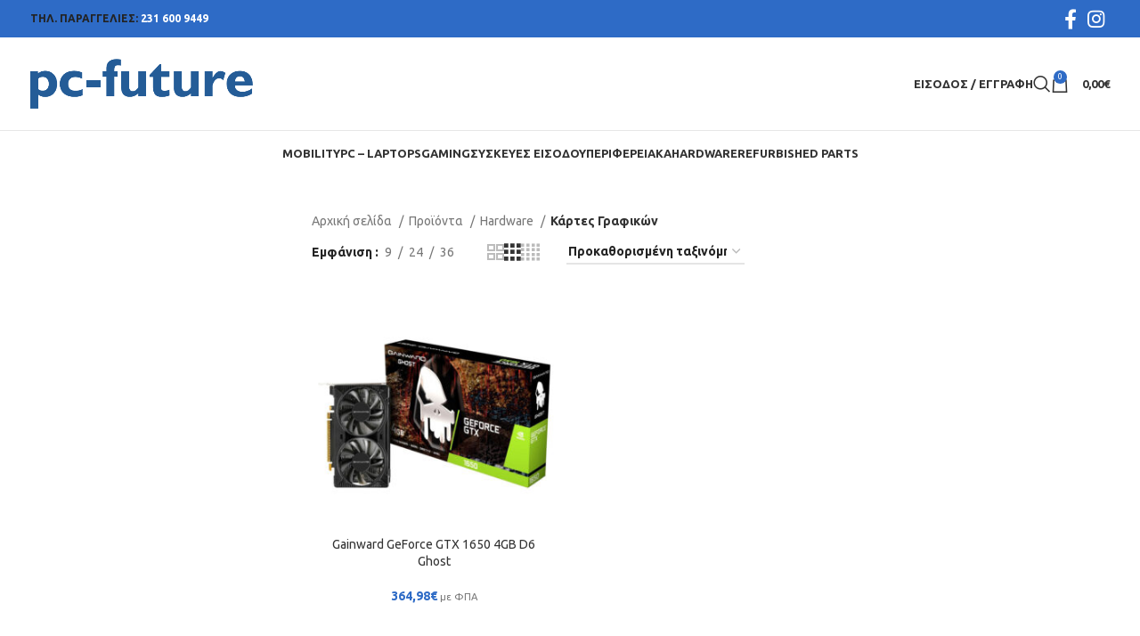

--- FILE ---
content_type: text/html; charset=UTF-8
request_url: https://pcfuture.gr/product-category/proionta/hardware/kartes-grafikon/
body_size: 26588
content:
<!DOCTYPE html>
<html lang="el">
<head>
	<meta charset="UTF-8">
	<link rel="profile" href="https://gmpg.org/xfn/11">
	<link rel="pingback" href="https://pcfuture.gr/xmlrpc.php">

	<title>Κάρτες Γραφικών &#8211; PC-Future</title>
<meta name='robots' content='max-image-preview:large' />
	<style>img:is([sizes="auto" i], [sizes^="auto," i]) { contain-intrinsic-size: 3000px 1500px }</style>
	<link rel='dns-prefetch' href='//fonts.googleapis.com' />
<link rel="alternate" type="application/rss+xml" title="Ροή RSS &raquo; PC-Future" href="https://pcfuture.gr/feed/" />
<link rel="alternate" type="application/rss+xml" title="Ροή για PC-Future &raquo; Κάρτες Γραφικών Κατηγορία" href="https://pcfuture.gr/product-category/proionta/hardware/kartes-grafikon/feed/" />
<link rel='stylesheet' id='wp-block-library-css' href='https://pcfuture.gr/wp-includes/css/dist/block-library/style.min.css?ver=b5b446f2b29f7a84caa714ed2b95bf49' type='text/css' media='all' />
<style id='classic-theme-styles-inline-css' type='text/css'>
/*! This file is auto-generated */
.wp-block-button__link{color:#fff;background-color:#32373c;border-radius:9999px;box-shadow:none;text-decoration:none;padding:calc(.667em + 2px) calc(1.333em + 2px);font-size:1.125em}.wp-block-file__button{background:#32373c;color:#fff;text-decoration:none}
</style>
<style id='safe-svg-svg-icon-style-inline-css' type='text/css'>
.safe-svg-cover{text-align:center}.safe-svg-cover .safe-svg-inside{display:inline-block;max-width:100%}.safe-svg-cover svg{fill:currentColor;height:100%;max-height:100%;max-width:100%;width:100%}

</style>
<style id='global-styles-inline-css' type='text/css'>
:root{--wp--preset--aspect-ratio--square: 1;--wp--preset--aspect-ratio--4-3: 4/3;--wp--preset--aspect-ratio--3-4: 3/4;--wp--preset--aspect-ratio--3-2: 3/2;--wp--preset--aspect-ratio--2-3: 2/3;--wp--preset--aspect-ratio--16-9: 16/9;--wp--preset--aspect-ratio--9-16: 9/16;--wp--preset--color--black: #000000;--wp--preset--color--cyan-bluish-gray: #abb8c3;--wp--preset--color--white: #ffffff;--wp--preset--color--pale-pink: #f78da7;--wp--preset--color--vivid-red: #cf2e2e;--wp--preset--color--luminous-vivid-orange: #ff6900;--wp--preset--color--luminous-vivid-amber: #fcb900;--wp--preset--color--light-green-cyan: #7bdcb5;--wp--preset--color--vivid-green-cyan: #00d084;--wp--preset--color--pale-cyan-blue: #8ed1fc;--wp--preset--color--vivid-cyan-blue: #0693e3;--wp--preset--color--vivid-purple: #9b51e0;--wp--preset--gradient--vivid-cyan-blue-to-vivid-purple: linear-gradient(135deg,rgba(6,147,227,1) 0%,rgb(155,81,224) 100%);--wp--preset--gradient--light-green-cyan-to-vivid-green-cyan: linear-gradient(135deg,rgb(122,220,180) 0%,rgb(0,208,130) 100%);--wp--preset--gradient--luminous-vivid-amber-to-luminous-vivid-orange: linear-gradient(135deg,rgba(252,185,0,1) 0%,rgba(255,105,0,1) 100%);--wp--preset--gradient--luminous-vivid-orange-to-vivid-red: linear-gradient(135deg,rgba(255,105,0,1) 0%,rgb(207,46,46) 100%);--wp--preset--gradient--very-light-gray-to-cyan-bluish-gray: linear-gradient(135deg,rgb(238,238,238) 0%,rgb(169,184,195) 100%);--wp--preset--gradient--cool-to-warm-spectrum: linear-gradient(135deg,rgb(74,234,220) 0%,rgb(151,120,209) 20%,rgb(207,42,186) 40%,rgb(238,44,130) 60%,rgb(251,105,98) 80%,rgb(254,248,76) 100%);--wp--preset--gradient--blush-light-purple: linear-gradient(135deg,rgb(255,206,236) 0%,rgb(152,150,240) 100%);--wp--preset--gradient--blush-bordeaux: linear-gradient(135deg,rgb(254,205,165) 0%,rgb(254,45,45) 50%,rgb(107,0,62) 100%);--wp--preset--gradient--luminous-dusk: linear-gradient(135deg,rgb(255,203,112) 0%,rgb(199,81,192) 50%,rgb(65,88,208) 100%);--wp--preset--gradient--pale-ocean: linear-gradient(135deg,rgb(255,245,203) 0%,rgb(182,227,212) 50%,rgb(51,167,181) 100%);--wp--preset--gradient--electric-grass: linear-gradient(135deg,rgb(202,248,128) 0%,rgb(113,206,126) 100%);--wp--preset--gradient--midnight: linear-gradient(135deg,rgb(2,3,129) 0%,rgb(40,116,252) 100%);--wp--preset--font-size--small: 13px;--wp--preset--font-size--medium: 20px;--wp--preset--font-size--large: 36px;--wp--preset--font-size--x-large: 42px;--wp--preset--spacing--20: 0.44rem;--wp--preset--spacing--30: 0.67rem;--wp--preset--spacing--40: 1rem;--wp--preset--spacing--50: 1.5rem;--wp--preset--spacing--60: 2.25rem;--wp--preset--spacing--70: 3.38rem;--wp--preset--spacing--80: 5.06rem;--wp--preset--shadow--natural: 6px 6px 9px rgba(0, 0, 0, 0.2);--wp--preset--shadow--deep: 12px 12px 50px rgba(0, 0, 0, 0.4);--wp--preset--shadow--sharp: 6px 6px 0px rgba(0, 0, 0, 0.2);--wp--preset--shadow--outlined: 6px 6px 0px -3px rgba(255, 255, 255, 1), 6px 6px rgba(0, 0, 0, 1);--wp--preset--shadow--crisp: 6px 6px 0px rgba(0, 0, 0, 1);}:where(.is-layout-flex){gap: 0.5em;}:where(.is-layout-grid){gap: 0.5em;}body .is-layout-flex{display: flex;}.is-layout-flex{flex-wrap: wrap;align-items: center;}.is-layout-flex > :is(*, div){margin: 0;}body .is-layout-grid{display: grid;}.is-layout-grid > :is(*, div){margin: 0;}:where(.wp-block-columns.is-layout-flex){gap: 2em;}:where(.wp-block-columns.is-layout-grid){gap: 2em;}:where(.wp-block-post-template.is-layout-flex){gap: 1.25em;}:where(.wp-block-post-template.is-layout-grid){gap: 1.25em;}.has-black-color{color: var(--wp--preset--color--black) !important;}.has-cyan-bluish-gray-color{color: var(--wp--preset--color--cyan-bluish-gray) !important;}.has-white-color{color: var(--wp--preset--color--white) !important;}.has-pale-pink-color{color: var(--wp--preset--color--pale-pink) !important;}.has-vivid-red-color{color: var(--wp--preset--color--vivid-red) !important;}.has-luminous-vivid-orange-color{color: var(--wp--preset--color--luminous-vivid-orange) !important;}.has-luminous-vivid-amber-color{color: var(--wp--preset--color--luminous-vivid-amber) !important;}.has-light-green-cyan-color{color: var(--wp--preset--color--light-green-cyan) !important;}.has-vivid-green-cyan-color{color: var(--wp--preset--color--vivid-green-cyan) !important;}.has-pale-cyan-blue-color{color: var(--wp--preset--color--pale-cyan-blue) !important;}.has-vivid-cyan-blue-color{color: var(--wp--preset--color--vivid-cyan-blue) !important;}.has-vivid-purple-color{color: var(--wp--preset--color--vivid-purple) !important;}.has-black-background-color{background-color: var(--wp--preset--color--black) !important;}.has-cyan-bluish-gray-background-color{background-color: var(--wp--preset--color--cyan-bluish-gray) !important;}.has-white-background-color{background-color: var(--wp--preset--color--white) !important;}.has-pale-pink-background-color{background-color: var(--wp--preset--color--pale-pink) !important;}.has-vivid-red-background-color{background-color: var(--wp--preset--color--vivid-red) !important;}.has-luminous-vivid-orange-background-color{background-color: var(--wp--preset--color--luminous-vivid-orange) !important;}.has-luminous-vivid-amber-background-color{background-color: var(--wp--preset--color--luminous-vivid-amber) !important;}.has-light-green-cyan-background-color{background-color: var(--wp--preset--color--light-green-cyan) !important;}.has-vivid-green-cyan-background-color{background-color: var(--wp--preset--color--vivid-green-cyan) !important;}.has-pale-cyan-blue-background-color{background-color: var(--wp--preset--color--pale-cyan-blue) !important;}.has-vivid-cyan-blue-background-color{background-color: var(--wp--preset--color--vivid-cyan-blue) !important;}.has-vivid-purple-background-color{background-color: var(--wp--preset--color--vivid-purple) !important;}.has-black-border-color{border-color: var(--wp--preset--color--black) !important;}.has-cyan-bluish-gray-border-color{border-color: var(--wp--preset--color--cyan-bluish-gray) !important;}.has-white-border-color{border-color: var(--wp--preset--color--white) !important;}.has-pale-pink-border-color{border-color: var(--wp--preset--color--pale-pink) !important;}.has-vivid-red-border-color{border-color: var(--wp--preset--color--vivid-red) !important;}.has-luminous-vivid-orange-border-color{border-color: var(--wp--preset--color--luminous-vivid-orange) !important;}.has-luminous-vivid-amber-border-color{border-color: var(--wp--preset--color--luminous-vivid-amber) !important;}.has-light-green-cyan-border-color{border-color: var(--wp--preset--color--light-green-cyan) !important;}.has-vivid-green-cyan-border-color{border-color: var(--wp--preset--color--vivid-green-cyan) !important;}.has-pale-cyan-blue-border-color{border-color: var(--wp--preset--color--pale-cyan-blue) !important;}.has-vivid-cyan-blue-border-color{border-color: var(--wp--preset--color--vivid-cyan-blue) !important;}.has-vivid-purple-border-color{border-color: var(--wp--preset--color--vivid-purple) !important;}.has-vivid-cyan-blue-to-vivid-purple-gradient-background{background: var(--wp--preset--gradient--vivid-cyan-blue-to-vivid-purple) !important;}.has-light-green-cyan-to-vivid-green-cyan-gradient-background{background: var(--wp--preset--gradient--light-green-cyan-to-vivid-green-cyan) !important;}.has-luminous-vivid-amber-to-luminous-vivid-orange-gradient-background{background: var(--wp--preset--gradient--luminous-vivid-amber-to-luminous-vivid-orange) !important;}.has-luminous-vivid-orange-to-vivid-red-gradient-background{background: var(--wp--preset--gradient--luminous-vivid-orange-to-vivid-red) !important;}.has-very-light-gray-to-cyan-bluish-gray-gradient-background{background: var(--wp--preset--gradient--very-light-gray-to-cyan-bluish-gray) !important;}.has-cool-to-warm-spectrum-gradient-background{background: var(--wp--preset--gradient--cool-to-warm-spectrum) !important;}.has-blush-light-purple-gradient-background{background: var(--wp--preset--gradient--blush-light-purple) !important;}.has-blush-bordeaux-gradient-background{background: var(--wp--preset--gradient--blush-bordeaux) !important;}.has-luminous-dusk-gradient-background{background: var(--wp--preset--gradient--luminous-dusk) !important;}.has-pale-ocean-gradient-background{background: var(--wp--preset--gradient--pale-ocean) !important;}.has-electric-grass-gradient-background{background: var(--wp--preset--gradient--electric-grass) !important;}.has-midnight-gradient-background{background: var(--wp--preset--gradient--midnight) !important;}.has-small-font-size{font-size: var(--wp--preset--font-size--small) !important;}.has-medium-font-size{font-size: var(--wp--preset--font-size--medium) !important;}.has-large-font-size{font-size: var(--wp--preset--font-size--large) !important;}.has-x-large-font-size{font-size: var(--wp--preset--font-size--x-large) !important;}
:where(.wp-block-post-template.is-layout-flex){gap: 1.25em;}:where(.wp-block-post-template.is-layout-grid){gap: 1.25em;}
:where(.wp-block-columns.is-layout-flex){gap: 2em;}:where(.wp-block-columns.is-layout-grid){gap: 2em;}
:root :where(.wp-block-pullquote){font-size: 1.5em;line-height: 1.6;}
</style>
<style id='woocommerce-inline-inline-css' type='text/css'>
.woocommerce form .form-row .required { visibility: visible; }
</style>
<link rel='stylesheet' id='select2-css' href='https://pcfuture.gr/wp-content/plugins/woocommerce/assets/css/select2.css?ver=10.4.3' type='text/css' media='all' />
<link rel='stylesheet' id='dashicons-css' href='https://pcfuture.gr/wp-includes/css/dashicons.min.css?ver=b5b446f2b29f7a84caa714ed2b95bf49' type='text/css' media='all' />
<link rel='stylesheet' id='jquery-ui-style-css' href='https://pcfuture.gr/wp-content/plugins/woocommerce-extra-product-options-pro/public/assets/css/jquery-ui/jquery-ui.css?ver=b5b446f2b29f7a84caa714ed2b95bf49' type='text/css' media='all' />
<link rel='stylesheet' id='thwepo-timepicker-style-css' href='https://pcfuture.gr/wp-content/plugins/woocommerce-extra-product-options-pro/public/assets/js/timepicker/jquery.timepicker.css?ver=b5b446f2b29f7a84caa714ed2b95bf49' type='text/css' media='all' />
<link rel='stylesheet' id='thwepo-daterange-style-css' href='https://pcfuture.gr/wp-content/plugins/woocommerce-extra-product-options-pro/public/assets/js/date-range-picker/daterangepicker.css?ver=b5b446f2b29f7a84caa714ed2b95bf49' type='text/css' media='all' />
<link rel='stylesheet' id='thwepo-public-style-css' href='https://pcfuture.gr/wp-content/plugins/woocommerce-extra-product-options-pro/public/assets/css/thwepo-public.min.css?ver=b5b446f2b29f7a84caa714ed2b95bf49' type='text/css' media='all' />
<link rel='stylesheet' id='wp-color-picker-css' href='https://pcfuture.gr/wp-admin/css/color-picker.min.css?ver=b5b446f2b29f7a84caa714ed2b95bf49' type='text/css' media='all' />
<link rel='stylesheet' id='js_composer_front-css' href='https://pcfuture.gr/wp-content/plugins/js_composer/assets/css/js_composer.min.css?ver=7.6' type='text/css' media='all' />
<link rel='stylesheet' id='bootstrap-css' href='https://pcfuture.gr/wp-content/themes/woodmart/css/bootstrap-light.min.css?ver=7.3.2' type='text/css' media='all' />
<link rel='stylesheet' id='woodmart-style-css' href='https://pcfuture.gr/wp-content/themes/woodmart/css/parts/base.min.css?ver=7.3.2' type='text/css' media='all' />
<link rel='stylesheet' id='wd-widget-recent-post-comments-css' href='https://pcfuture.gr/wp-content/themes/woodmart/css/parts/widget-recent-post-comments.min.css?ver=7.3.2' type='text/css' media='all' />
<link rel='stylesheet' id='wd-widget-nav-css' href='https://pcfuture.gr/wp-content/themes/woodmart/css/parts/widget-nav.min.css?ver=7.3.2' type='text/css' media='all' />
<link rel='stylesheet' id='wd-widget-wd-layered-nav-css' href='https://pcfuture.gr/wp-content/themes/woodmart/css/parts/woo-widget-wd-layered-nav.min.css?ver=7.3.2' type='text/css' media='all' />
<link rel='stylesheet' id='wd-woo-mod-swatches-base-css' href='https://pcfuture.gr/wp-content/themes/woodmart/css/parts/woo-mod-swatches-base.min.css?ver=7.3.2' type='text/css' media='all' />
<link rel='stylesheet' id='wd-woo-mod-swatches-filter-css' href='https://pcfuture.gr/wp-content/themes/woodmart/css/parts/woo-mod-swatches-filter.min.css?ver=7.3.2' type='text/css' media='all' />
<link rel='stylesheet' id='wd-wp-gutenberg-css' href='https://pcfuture.gr/wp-content/themes/woodmart/css/parts/wp-gutenberg.min.css?ver=7.3.2' type='text/css' media='all' />
<link rel='stylesheet' id='wd-wpcf7-css' href='https://pcfuture.gr/wp-content/themes/woodmart/css/parts/int-wpcf7.min.css?ver=7.3.2' type='text/css' media='all' />
<link rel='stylesheet' id='wd-wpbakery-base-css' href='https://pcfuture.gr/wp-content/themes/woodmart/css/parts/int-wpb-base.min.css?ver=7.3.2' type='text/css' media='all' />
<link rel='stylesheet' id='wd-wpbakery-base-deprecated-css' href='https://pcfuture.gr/wp-content/themes/woodmart/css/parts/int-wpb-base-deprecated.min.css?ver=7.3.2' type='text/css' media='all' />
<link rel='stylesheet' id='wd-woo-extra-prod-opt-css' href='https://pcfuture.gr/wp-content/themes/woodmart/css/parts/int-woo-extra-prod-opt.min.css?ver=7.3.2' type='text/css' media='all' />
<link rel='stylesheet' id='wd-woocommerce-base-css' href='https://pcfuture.gr/wp-content/themes/woodmart/css/parts/woocommerce-base.min.css?ver=7.3.2' type='text/css' media='all' />
<link rel='stylesheet' id='wd-mod-star-rating-css' href='https://pcfuture.gr/wp-content/themes/woodmart/css/parts/mod-star-rating.min.css?ver=7.3.2' type='text/css' media='all' />
<link rel='stylesheet' id='wd-woo-el-track-order-css' href='https://pcfuture.gr/wp-content/themes/woodmart/css/parts/woo-el-track-order.min.css?ver=7.3.2' type='text/css' media='all' />
<link rel='stylesheet' id='wd-woo-gutenberg-css' href='https://pcfuture.gr/wp-content/themes/woodmart/css/parts/woo-gutenberg.min.css?ver=7.3.2' type='text/css' media='all' />
<link rel='stylesheet' id='wd-widget-active-filters-css' href='https://pcfuture.gr/wp-content/themes/woodmart/css/parts/woo-widget-active-filters.min.css?ver=7.3.2' type='text/css' media='all' />
<link rel='stylesheet' id='wd-woo-shop-opt-shop-ajax-css' href='https://pcfuture.gr/wp-content/themes/woodmart/css/parts/woo-shop-opt-shop-ajax.min.css?ver=7.3.2' type='text/css' media='all' />
<link rel='stylesheet' id='wd-woo-shop-predefined-css' href='https://pcfuture.gr/wp-content/themes/woodmart/css/parts/woo-shop-predefined.min.css?ver=7.3.2' type='text/css' media='all' />
<link rel='stylesheet' id='wd-shop-title-categories-css' href='https://pcfuture.gr/wp-content/themes/woodmart/css/parts/woo-categories-loop-nav.min.css?ver=7.3.2' type='text/css' media='all' />
<link rel='stylesheet' id='wd-woo-categories-loop-nav-mobile-accordion-css' href='https://pcfuture.gr/wp-content/themes/woodmart/css/parts/woo-categories-loop-nav-mobile-accordion.min.css?ver=7.3.2' type='text/css' media='all' />
<link rel='stylesheet' id='wd-woo-shop-el-products-per-page-css' href='https://pcfuture.gr/wp-content/themes/woodmart/css/parts/woo-shop-el-products-per-page.min.css?ver=7.3.2' type='text/css' media='all' />
<link rel='stylesheet' id='wd-woo-shop-page-title-css' href='https://pcfuture.gr/wp-content/themes/woodmart/css/parts/woo-shop-page-title.min.css?ver=7.3.2' type='text/css' media='all' />
<link rel='stylesheet' id='wd-woo-mod-shop-loop-head-css' href='https://pcfuture.gr/wp-content/themes/woodmart/css/parts/woo-mod-shop-loop-head.min.css?ver=7.3.2' type='text/css' media='all' />
<link rel='stylesheet' id='wd-woo-shop-el-order-by-css' href='https://pcfuture.gr/wp-content/themes/woodmart/css/parts/woo-shop-el-order-by.min.css?ver=7.3.2' type='text/css' media='all' />
<link rel='stylesheet' id='wd-woo-shop-el-products-view-css' href='https://pcfuture.gr/wp-content/themes/woodmart/css/parts/woo-shop-el-products-view.min.css?ver=7.3.2' type='text/css' media='all' />
<link rel='stylesheet' id='child-style-css' href='https://pcfuture.gr/wp-content/themes/pcfuture/style.css?ver=7.3.2' type='text/css' media='all' />
<link rel='stylesheet' id='wd-header-base-css' href='https://pcfuture.gr/wp-content/themes/woodmart/css/parts/header-base.min.css?ver=7.3.2' type='text/css' media='all' />
<link rel='stylesheet' id='wd-mod-tools-css' href='https://pcfuture.gr/wp-content/themes/woodmart/css/parts/mod-tools.min.css?ver=7.3.2' type='text/css' media='all' />
<link rel='stylesheet' id='wd-header-elements-base-css' href='https://pcfuture.gr/wp-content/themes/woodmart/css/parts/header-el-base.min.css?ver=7.3.2' type='text/css' media='all' />
<link rel='stylesheet' id='wd-social-icons-css' href='https://pcfuture.gr/wp-content/themes/woodmart/css/parts/el-social-icons.min.css?ver=7.3.2' type='text/css' media='all' />
<link rel='stylesheet' id='wd-header-my-account-dropdown-css' href='https://pcfuture.gr/wp-content/themes/woodmart/css/parts/header-el-my-account-dropdown.min.css?ver=7.3.2' type='text/css' media='all' />
<link rel='stylesheet' id='wd-woo-mod-login-form-css' href='https://pcfuture.gr/wp-content/themes/woodmart/css/parts/woo-mod-login-form.min.css?ver=7.3.2' type='text/css' media='all' />
<link rel='stylesheet' id='wd-header-my-account-css' href='https://pcfuture.gr/wp-content/themes/woodmart/css/parts/header-el-my-account.min.css?ver=7.3.2' type='text/css' media='all' />
<link rel='stylesheet' id='wd-header-search-css' href='https://pcfuture.gr/wp-content/themes/woodmart/css/parts/header-el-search.min.css?ver=7.3.2' type='text/css' media='all' />
<link rel='stylesheet' id='wd-header-cart-side-css' href='https://pcfuture.gr/wp-content/themes/woodmart/css/parts/header-el-cart-side.min.css?ver=7.3.2' type='text/css' media='all' />
<link rel='stylesheet' id='wd-header-cart-css' href='https://pcfuture.gr/wp-content/themes/woodmart/css/parts/header-el-cart.min.css?ver=7.3.2' type='text/css' media='all' />
<link rel='stylesheet' id='wd-widget-shopping-cart-css' href='https://pcfuture.gr/wp-content/themes/woodmart/css/parts/woo-widget-shopping-cart.min.css?ver=7.3.2' type='text/css' media='all' />
<link rel='stylesheet' id='wd-widget-product-list-css' href='https://pcfuture.gr/wp-content/themes/woodmart/css/parts/woo-widget-product-list.min.css?ver=7.3.2' type='text/css' media='all' />
<link rel='stylesheet' id='wd-off-canvas-sidebar-css' href='https://pcfuture.gr/wp-content/themes/woodmart/css/parts/opt-off-canvas-sidebar.min.css?ver=7.3.2' type='text/css' media='all' />
<link rel='stylesheet' id='wd-woo-mod-swatches-style-1-css' href='https://pcfuture.gr/wp-content/themes/woodmart/css/parts/woo-mod-swatches-style-1.min.css?ver=7.3.2' type='text/css' media='all' />
<link rel='stylesheet' id='wd-woo-mod-swatches-style-4-css' href='https://pcfuture.gr/wp-content/themes/woodmart/css/parts/woo-mod-swatches-style-4.min.css?ver=7.3.2' type='text/css' media='all' />
<link rel='stylesheet' id='wd-shop-filter-area-css' href='https://pcfuture.gr/wp-content/themes/woodmart/css/parts/woo-shop-el-filters-area.min.css?ver=7.3.2' type='text/css' media='all' />
<link rel='stylesheet' id='wd-sticky-loader-css' href='https://pcfuture.gr/wp-content/themes/woodmart/css/parts/mod-sticky-loader.min.css?ver=7.3.2' type='text/css' media='all' />
<link rel='stylesheet' id='wd-product-loop-css' href='https://pcfuture.gr/wp-content/themes/woodmart/css/parts/woo-product-loop.min.css?ver=7.3.2' type='text/css' media='all' />
<link rel='stylesheet' id='wd-product-loop-base-css' href='https://pcfuture.gr/wp-content/themes/woodmart/css/parts/woo-product-loop-base.min.css?ver=7.3.2' type='text/css' media='all' />
<link rel='stylesheet' id='wd-woo-mod-add-btn-replace-css' href='https://pcfuture.gr/wp-content/themes/woodmart/css/parts/woo-mod-add-btn-replace.min.css?ver=7.3.2' type='text/css' media='all' />
<link rel='stylesheet' id='wd-mod-more-description-css' href='https://pcfuture.gr/wp-content/themes/woodmart/css/parts/mod-more-description.min.css?ver=7.3.2' type='text/css' media='all' />
<link rel='stylesheet' id='wd-categories-loop-default-css' href='https://pcfuture.gr/wp-content/themes/woodmart/css/parts/woo-categories-loop-default-old.min.css?ver=7.3.2' type='text/css' media='all' />
<link rel='stylesheet' id='wd-categories-loop-css' href='https://pcfuture.gr/wp-content/themes/woodmart/css/parts/woo-categories-loop-old.min.css?ver=7.3.2' type='text/css' media='all' />
<link rel='stylesheet' id='wd-mfp-popup-css' href='https://pcfuture.gr/wp-content/themes/woodmart/css/parts/lib-magnific-popup.min.css?ver=7.3.2' type='text/css' media='all' />
<link rel='stylesheet' id='wd-footer-base-css' href='https://pcfuture.gr/wp-content/themes/woodmart/css/parts/footer-base.min.css?ver=7.3.2' type='text/css' media='all' />
<link rel='stylesheet' id='wd-scroll-top-css' href='https://pcfuture.gr/wp-content/themes/woodmart/css/parts/opt-scrolltotop.min.css?ver=7.3.2' type='text/css' media='all' />
<link rel='stylesheet' id='wd-wd-search-results-css' href='https://pcfuture.gr/wp-content/themes/woodmart/css/parts/wd-search-results.min.css?ver=7.3.2' type='text/css' media='all' />
<link rel='stylesheet' id='wd-wd-search-form-css' href='https://pcfuture.gr/wp-content/themes/woodmart/css/parts/wd-search-form.min.css?ver=7.3.2' type='text/css' media='all' />
<link rel='stylesheet' id='wd-header-search-fullscreen-css' href='https://pcfuture.gr/wp-content/themes/woodmart/css/parts/header-el-search-fullscreen-general.min.css?ver=7.3.2' type='text/css' media='all' />
<link rel='stylesheet' id='wd-header-search-fullscreen-1-css' href='https://pcfuture.gr/wp-content/themes/woodmart/css/parts/header-el-search-fullscreen-1.min.css?ver=7.3.2' type='text/css' media='all' />
<link rel='stylesheet' id='xts-style-theme_settings_default-css' href='https://pcfuture.gr/wp-content/uploads/2025/02/xts-theme_settings_default-1740495983.css?ver=7.3.2' type='text/css' media='all' />
<link rel='stylesheet' id='xts-google-fonts-css' href='https://fonts.googleapis.com/css?family=Ubuntu%3A400%2C700%2C500&#038;ver=7.3.2' type='text/css' media='all' />
<script type="text/javascript" src="https://pcfuture.gr/wp-includes/js/jquery/jquery.min.js?ver=3.7.1" id="jquery-core-js"></script>
<script type="text/javascript" src="https://pcfuture.gr/wp-includes/js/jquery/jquery-migrate.min.js?ver=3.4.1" id="jquery-migrate-js"></script>
<script type="text/javascript" src="https://pcfuture.gr/wp-content/plugins/woocommerce/assets/js/jquery-blockui/jquery.blockUI.min.js?ver=2.7.0-wc.10.4.3" id="wc-jquery-blockui-js" data-wp-strategy="defer"></script>
<script type="text/javascript" id="wc-add-to-cart-js-extra">
/* <![CDATA[ */
var wc_add_to_cart_params = {"ajax_url":"\/wp-admin\/admin-ajax.php","wc_ajax_url":"\/?wc-ajax=%%endpoint%%","i18n_view_cart":"\u039a\u03b1\u03bb\u03ac\u03b8\u03b9","cart_url":"https:\/\/pcfuture.gr\/cart\/","is_cart":"","cart_redirect_after_add":"no"};
/* ]]> */
</script>
<script type="text/javascript" src="https://pcfuture.gr/wp-content/plugins/woocommerce/assets/js/frontend/add-to-cart.min.js?ver=10.4.3" id="wc-add-to-cart-js" data-wp-strategy="defer"></script>
<script type="text/javascript" src="https://pcfuture.gr/wp-content/plugins/woocommerce/assets/js/js-cookie/js.cookie.min.js?ver=2.1.4-wc.10.4.3" id="wc-js-cookie-js" defer="defer" data-wp-strategy="defer"></script>
<script type="text/javascript" id="woocommerce-js-extra">
/* <![CDATA[ */
var woocommerce_params = {"ajax_url":"\/wp-admin\/admin-ajax.php","wc_ajax_url":"\/?wc-ajax=%%endpoint%%","i18n_password_show":"\u0395\u03bc\u03c6\u03ac\u03bd\u03b9\u03c3\u03b7 \u03c3\u03c5\u03bd\u03b8\u03b7\u03bc\u03b1\u03c4\u03b9\u03ba\u03bf\u03cd","i18n_password_hide":"\u0391\u03c0\u03cc\u03ba\u03c1\u03c5\u03c8\u03b7 \u03c3\u03c5\u03bd\u03b8\u03b7\u03bc\u03b1\u03c4\u03b9\u03ba\u03bf\u03cd"};
/* ]]> */
</script>
<script type="text/javascript" src="https://pcfuture.gr/wp-content/plugins/woocommerce/assets/js/frontend/woocommerce.min.js?ver=10.4.3" id="woocommerce-js" defer="defer" data-wp-strategy="defer"></script>
<script type="text/javascript" src="https://pcfuture.gr/wp-content/plugins/js_composer/assets/js/vendors/woocommerce-add-to-cart.js?ver=7.6" id="vc_woocommerce-add-to-cart-js-js"></script>
<script type="text/javascript" src="https://pcfuture.gr/wp-includes/js/jquery/ui/core.min.js?ver=1.13.3" id="jquery-ui-core-js"></script>
<script type="text/javascript" src="https://pcfuture.gr/wp-content/plugins/woocommerce-extra-product-options-pro/public/assets/js/timepicker/jquery.timepicker.min.js?ver=1.0.1" id="thwepo-timepicker-script-js"></script>
<script type="text/javascript" src="https://pcfuture.gr/wp-content/plugins/woocommerce-extra-product-options-pro/public/assets/js/inputmask-js/jquery.inputmask.min.js?ver=5.0.6" id="thwepo-input-mask-js"></script>
<script type="text/javascript" src="https://pcfuture.gr/wp-includes/js/jquery/ui/datepicker.min.js?ver=1.13.3" id="jquery-ui-datepicker-js"></script>
<script type="text/javascript" id="jquery-ui-datepicker-js-after">
/* <![CDATA[ */
jQuery(function(jQuery){jQuery.datepicker.setDefaults({"closeText":"\u039a\u03bb\u03b5\u03af\u03c3\u03b9\u03bc\u03bf","currentText":"\u03a3\u03ae\u03bc\u03b5\u03c1\u03b1","monthNames":["\u0399\u03b1\u03bd\u03bf\u03c5\u03ac\u03c1\u03b9\u03bf\u03c2","\u03a6\u03b5\u03b2\u03c1\u03bf\u03c5\u03ac\u03c1\u03b9\u03bf\u03c2","\u039c\u03ac\u03c1\u03c4\u03b9\u03bf\u03c2","\u0391\u03c0\u03c1\u03af\u03bb\u03b9\u03bf\u03c2","\u039c\u03ac\u03b9\u03bf\u03c2","\u0399\u03bf\u03cd\u03bd\u03b9\u03bf\u03c2","\u0399\u03bf\u03cd\u03bb\u03b9\u03bf\u03c2","\u0391\u03cd\u03b3\u03bf\u03c5\u03c3\u03c4\u03bf\u03c2","\u03a3\u03b5\u03c0\u03c4\u03ad\u03bc\u03b2\u03c1\u03b9\u03bf\u03c2","\u039f\u03ba\u03c4\u03ce\u03b2\u03c1\u03b9\u03bf\u03c2","\u039d\u03bf\u03ad\u03bc\u03b2\u03c1\u03b9\u03bf\u03c2","\u0394\u03b5\u03ba\u03ad\u03bc\u03b2\u03c1\u03b9\u03bf\u03c2"],"monthNamesShort":["\u0399\u03b1\u03bd","\u03a6\u03b5\u03b2","\u039c\u03b1\u03c1","\u0391\u03c0\u03c1","\u039c\u03ac\u03b9","\u0399\u03bf\u03cd\u03bd","\u0399\u03bf\u03cd\u03bb","\u0391\u03c5\u03b3","\u03a3\u03b5\u03c0","\u039f\u03ba\u03c4","\u039d\u03bf\u03ad","\u0394\u03b5\u03ba"],"nextText":"\u0395\u03c0\u03cc\u03bc\u03b5\u03bd\u03bf","prevText":"\u03a0\u03c1\u03bf\u03b7\u03b3\u03bf\u03cd\u03bc\u03b5\u03bd\u03b1","dayNames":["\u039a\u03c5\u03c1\u03b9\u03b1\u03ba\u03ae","\u0394\u03b5\u03c5\u03c4\u03ad\u03c1\u03b1","\u03a4\u03c1\u03af\u03c4\u03b7","\u03a4\u03b5\u03c4\u03ac\u03c1\u03c4\u03b7","\u03a0\u03ad\u03bc\u03c0\u03c4\u03b7","\u03a0\u03b1\u03c1\u03b1\u03c3\u03ba\u03b5\u03c5\u03ae","\u03a3\u03ac\u03b2\u03b2\u03b1\u03c4\u03bf"],"dayNamesShort":["\u039a\u03c5","\u0394\u03b5","\u03a4\u03c1","\u03a4\u03b5","\u03a0\u03b5","\u03a0\u03b1","\u03a3\u03b1"],"dayNamesMin":["\u039a","\u0394","\u03a4","\u03a4","\u03a0","\u03a0","\u03a3"],"dateFormat":"d MM yy","firstDay":1,"isRTL":false});});
/* ]]> */
</script>
<script type="text/javascript" src="https://pcfuture.gr/wp-content/plugins/woocommerce-extra-product-options-pro/public/assets/js/jquery-ui-i18n.min.js?ver=1" id="jquery-ui-i18n-js"></script>
<script type="text/javascript" src="https://pcfuture.gr/wp-content/themes/woodmart/js/libs/device.min.js?ver=7.3.2" id="wd-device-library-js"></script>
<script type="text/javascript" src="https://pcfuture.gr/wp-content/themes/woodmart/js/scripts/global/scrollBar.min.js?ver=7.3.2" id="wd-scrollbar-js"></script>
<script></script><link rel="https://api.w.org/" href="https://pcfuture.gr/wp-json/" /><link rel="alternate" title="JSON" type="application/json" href="https://pcfuture.gr/wp-json/wp/v2/product_cat/178" /><link rel="EditURI" type="application/rsd+xml" title="RSD" href="https://pcfuture.gr/xmlrpc.php?rsd" />

<!-- Google site verification - Google for WooCommerce -->
<meta name="google-site-verification" content="A3K8S_xbX7TUMJCdJ-O4-8--b2QjI4Wx-LeCdTdOcZU" />
					<meta name="viewport" content="width=device-width, initial-scale=1.0, maximum-scale=1.0, user-scalable=no">
										<noscript><style>.woocommerce-product-gallery{ opacity: 1 !important; }</style></noscript>
	<meta name="generator" content="Powered by WPBakery Page Builder - drag and drop page builder for WordPress."/>
<link rel="icon" href="https://pcfuture.gr/wp-content/uploads/2021/05/cropped-favicon-transparent-32x32.png" sizes="32x32" />
<link rel="icon" href="https://pcfuture.gr/wp-content/uploads/2021/05/cropped-favicon-transparent-192x192.png" sizes="192x192" />
<link rel="apple-touch-icon" href="https://pcfuture.gr/wp-content/uploads/2021/05/cropped-favicon-transparent-180x180.png" />
<meta name="msapplication-TileImage" content="https://pcfuture.gr/wp-content/uploads/2021/05/cropped-favicon-transparent-270x270.png" />
<style>
		
		</style><noscript><style> .wpb_animate_when_almost_visible { opacity: 1; }</style></noscript>			<style id="wd-style-default_header-css" data-type="wd-style-default_header">
				:root{
	--wd-top-bar-h: 42px;
	--wd-top-bar-sm-h: 40px;
	--wd-top-bar-sticky-h: 0.001px;

	--wd-header-general-h: 104px;
	--wd-header-general-sm-h: 60px;
	--wd-header-general-sticky-h: 70px;

	--wd-header-bottom-h: 50px;
	--wd-header-bottom-sm-h: 0.001px;
	--wd-header-bottom-sticky-h: 50px;

	--wd-header-clone-h: 0.001px;
}

.whb-top-bar .wd-dropdown {
	margin-top: 1px;
}

.whb-top-bar .wd-dropdown:after {
	height: 11px;
}

.whb-sticked .whb-general-header .wd-dropdown {
	margin-top: 15px;
}

.whb-sticked .whb-general-header .wd-dropdown:after {
	height: 25px;
}

.whb-header-bottom .wd-dropdown {
	margin-top: 5px;
}

.whb-header-bottom .wd-dropdown:after {
	height: 15px;
}

.whb-sticked .whb-header-bottom .wd-dropdown {
	margin-top: 5px;
}

.whb-sticked .whb-header-bottom .wd-dropdown:after {
	height: 15px;
}

.whb-header .whb-header-bottom .wd-header-cats {
	margin-top: -1px;
	margin-bottom: -0px;
	height: calc(100% + 1px);
}


@media (min-width: 1025px) {
		.whb-top-bar-inner {
		height: 42px;
		max-height: 42px;
	}

		.whb-sticked .whb-top-bar-inner {
		height: 40px;
		max-height: 40px;
	}
		
		.whb-general-header-inner {
		height: 104px;
		max-height: 104px;
	}

		.whb-sticked .whb-general-header-inner {
		height: 70px;
		max-height: 70px;
	}
		
		.whb-header-bottom-inner {
		height: 50px;
		max-height: 50px;
	}

		.whb-sticked .whb-header-bottom-inner {
		height: 50px;
		max-height: 50px;
	}
		
	
	}

@media (max-width: 1024px) {
		.whb-top-bar-inner {
		height: 40px;
		max-height: 40px;
	}
	
		.whb-general-header-inner {
		height: 60px;
		max-height: 60px;
	}
	
	
	
	}
		
.whb-top-bar {
	background-color: rgba(46, 107, 198, 1);
}

.whb-general-header {
	border-color: rgba(129, 129, 129, 0.2);border-bottom-width: 1px;border-bottom-style: solid;
}
			</style>
			
		<!-- Global site tag (gtag.js) - Google Ads: AW-961562165 - Google for WooCommerce -->
		<script async src="https://www.googletagmanager.com/gtag/js?id=AW-961562165"></script>
		<script>
			window.dataLayer = window.dataLayer || [];
			function gtag() { dataLayer.push(arguments); }
			gtag( 'consent', 'default', {
				analytics_storage: 'denied',
				ad_storage: 'denied',
				ad_user_data: 'denied',
				ad_personalization: 'denied',
				region: ['AT', 'BE', 'BG', 'HR', 'CY', 'CZ', 'DK', 'EE', 'FI', 'FR', 'DE', 'GR', 'HU', 'IS', 'IE', 'IT', 'LV', 'LI', 'LT', 'LU', 'MT', 'NL', 'NO', 'PL', 'PT', 'RO', 'SK', 'SI', 'ES', 'SE', 'GB', 'CH'],
				wait_for_update: 500,
			} );
			gtag('js', new Date());
			gtag('set', 'developer_id.dOGY3NW', true);
			gtag("config", "AW-961562165", { "groups": "GLA", "send_page_view": false });		</script>

		</head>

<body class="archive tax-product_cat term-kartes-grafikon term-178 wp-theme-woodmart wp-child-theme-pcfuture theme-woodmart woocommerce woocommerce-page woocommerce-no-js wrapper-full-width  categories-accordion-on woodmart-archive-shop woodmart-ajax-shop-on offcanvas-sidebar-mobile offcanvas-sidebar-tablet wpb-js-composer js-comp-ver-7.6 vc_responsive">
			<script type="text/javascript" id="wd-flicker-fix">// Flicker fix.</script><script type="text/javascript">
/* <![CDATA[ */
gtag("event", "page_view", {send_to: "GLA"});
/* ]]> */
</script>
	
	
	<div class="website-wrapper">
									<header class="whb-header whb-default_header whb-sticky-shadow whb-scroll-stick whb-sticky-real">
					<div class="whb-main-header">
	
<div class="whb-row whb-top-bar whb-not-sticky-row whb-with-bg whb-without-border whb-color-dark whb-flex-flex-middle">
	<div class="container">
		<div class="whb-flex-row whb-top-bar-inner">
			<div class="whb-column whb-col-left whb-visible-lg">
	
<div class="wd-header-text set-cont-mb-s reset-last-child "><strong class="color-white">ΤΗΛ. ΠΑΡΑΓΓΕΛΙΕΣ: <a href="tel:00302316009449" style="color: white">231 600 9449</a></strong></div>
</div>
<div class="whb-column whb-col-center whb-visible-lg whb-empty-column">
	</div>
<div class="whb-column whb-col-right whb-visible-lg">
	
			<div class=" wd-social-icons  icons-design-default icons-size-large color-scheme-light social-follow social-form-circle text-center">

				
									<a rel="noopener noreferrer nofollow" href="https://www.facebook.com/pcfuturetech" target="_blank" class=" wd-social-icon social-facebook" aria-label="Facebook social link">
						<span class="wd-icon"></span>
											</a>
				
				
				
									<a rel="noopener noreferrer nofollow" href="https://www.instagram.com/pcfuture.gr/" target="_blank" class=" wd-social-icon social-instagram" aria-label="Instagram social link">
						<span class="wd-icon"></span>
											</a>
				
				
				
				
				
				
				
				
				
				
				
				
				
				
								
								
				
				
								
				
			</div>

		</div>
<div class="whb-column whb-col-mobile whb-hidden-lg">
	
			<div class=" wd-social-icons  icons-design-default icons-size-small color-scheme-light social-share social-form-circle text-center">

				
									<a rel="noopener noreferrer nofollow" href="https://www.facebook.com/sharer/sharer.php?u=https://pcfuture.gr/product-category/proionta/hardware/kartes-grafikon/" target="_blank" class=" wd-social-icon social-facebook" aria-label="Facebook social link">
						<span class="wd-icon"></span>
											</a>
				
									<a rel="noopener noreferrer nofollow" href="https://twitter.com/share?url=https://pcfuture.gr/product-category/proionta/hardware/kartes-grafikon/" target="_blank" class=" wd-social-icon social-twitter" aria-label="Twitter social link">
						<span class="wd-icon"></span>
											</a>
				
				
				
				
									<a rel="noopener noreferrer nofollow" href="https://pinterest.com/pin/create/button/?url=https://pcfuture.gr/product-category/proionta/hardware/kartes-grafikon/&media=https://pcfuture.gr/wp-content/uploads/2021/11/cacb9e08-da77-0561-388c-017cf12a73b4.jpg&description=Gainward+GeForce+GTX+1650+4GB+D6+Ghost" target="_blank" class=" wd-social-icon social-pinterest" aria-label="Pinterest social link">
						<span class="wd-icon"></span>
											</a>
				
				
									<a rel="noopener noreferrer nofollow" href="https://www.linkedin.com/shareArticle?mini=true&url=https://pcfuture.gr/product-category/proionta/hardware/kartes-grafikon/" target="_blank" class=" wd-social-icon social-linkedin" aria-label="Linkedin social link">
						<span class="wd-icon"></span>
											</a>
				
				
				
				
				
				
				
				
				
				
								
								
				
				
									<a rel="noopener noreferrer nofollow" href="https://telegram.me/share/url?url=https://pcfuture.gr/product-category/proionta/hardware/kartes-grafikon/" target="_blank" class=" wd-social-icon social-tg" aria-label="Telegram social link">
						<span class="wd-icon"></span>
											</a>
								
				
			</div>

		</div>
		</div>
	</div>
</div>

<div class="whb-row whb-general-header whb-sticky-row whb-without-bg whb-border-fullwidth whb-color-dark whb-flex-flex-middle">
	<div class="container">
		<div class="whb-flex-row whb-general-header-inner">
			<div class="whb-column whb-col-left whb-visible-lg">
	<div class="site-logo wd-switch-logo">
	<a href="https://pcfuture.gr/" class="wd-logo wd-main-logo" rel="home">
		<img src="https://pcfuture.gr/wp-content/uploads/2021/04/logo_pc_future_2.png" alt="PC-Future" style="max-width: 250px;" />	</a>
					<a href="https://pcfuture.gr/" class="wd-logo wd-sticky-logo" rel="home">
			<img src="https://pcfuture.gr/wp-content/uploads/2021/04/logo_pc_future_2_header.png" alt="PC-Future" style="max-width: 150px;" />		</a>
	</div>
</div>
<div class="whb-column whb-col-center whb-visible-lg whb-empty-column">
	</div>
<div class="whb-column whb-col-right whb-visible-lg">
	<div class="wd-header-my-account wd-tools-element wd-event-hover wd-design-1 wd-account-style-text whb-2b8mjqhbtvxz16jtxdrd">
			<a href="https://pcfuture.gr/my-account/" title="O λογαριασμός μου">
			
				<span class="wd-tools-icon">
									</span>
				<span class="wd-tools-text">
				Είσοδος / Εγγραφή			</span>

					</a>

		
					<div class="wd-dropdown wd-dropdown-register">
						<div class="login-dropdown-inner">
							<span class="wd-heading"><span class="title">Είσοδος</span><a class="create-account-link" href="https://pcfuture.gr/my-account/?action=register">Δημιουργήστε Έναν Λογαριασμό</a></span>
										<form method="post" class="login woocommerce-form woocommerce-form-login
						" action="https://pcfuture.gr/my-account/" 			>

				
				
				<p class="woocommerce-FormRow woocommerce-FormRow--wide form-row form-row-wide form-row-username">
					<label for="username">Όνομα χρήστη ή διεύθυνση email&nbsp;<span class="required">*</span></label>
					<input type="text" class="woocommerce-Input woocommerce-Input--text input-text" name="username" id="username" value="" />				</p>
				<p class="woocommerce-FormRow woocommerce-FormRow--wide form-row form-row-wide form-row-password">
					<label for="password">Κωδικός Πρόσβασης&nbsp;<span class="required">*</span></label>
					<input class="woocommerce-Input woocommerce-Input--text input-text" type="password" name="password" id="password" autocomplete="current-password" />
				</p>

				
				<p class="form-row">
					<input type="hidden" id="woocommerce-login-nonce" name="woocommerce-login-nonce" value="303ae8a680" /><input type="hidden" name="_wp_http_referer" value="/product-category/proionta/hardware/kartes-grafikon/" />										<button type="submit" class="button woocommerce-button woocommerce-form-login__submit" name="login" value="Είσοδος">Είσοδος</button>
				</p>

				<p class="login-form-footer">
					<a href="https://pcfuture.gr/my-account/lost-password/" class="woocommerce-LostPassword lost_password">Ξέχασα τον κωδικό μου</a>
					<label class="woocommerce-form__label woocommerce-form__label-for-checkbox woocommerce-form-login__rememberme">
						<input class="woocommerce-form__input woocommerce-form__input-checkbox" name="rememberme" type="checkbox" value="forever" title="Να με θυμάσαι" aria-label="Να με θυμάσαι" /> <span>Να με θυμάσαι</span>
					</label>
				</p>

				
							</form>

		
						</div>
					</div>
					</div>
<div class="wd-header-search wd-tools-element wd-design-1 wd-style-icon wd-display-full-screen whb-duljtjrl87kj7pmuut6b" title="Αναζήτηση">
	<a href="javascript:void(0);" aria-label="Αναζήτηση">
		
			<span class="wd-tools-icon">
							</span>

			<span class="wd-tools-text">
				Αναζήτηση			</span>

			</a>
	</div>

<div class="wd-header-cart wd-tools-element wd-design-2 cart-widget-opener whb-5u866sftq6yga790jxf3">
	<a href="https://pcfuture.gr/cart/" title="Καλάθι αγορών">
		
			<span class="wd-tools-icon wd-icon-alt">
															<span class="wd-cart-number wd-tools-count">0 <span>προϊόντα</span></span>
									</span>
			<span class="wd-tools-text">
				
										<span class="wd-cart-subtotal"><span class="woocommerce-Price-amount amount"><bdi>0,00<span class="woocommerce-Price-currencySymbol">&euro;</span></bdi></span></span>
					</span>

			</a>
	</div>
</div>
<div class="whb-column whb-mobile-left whb-hidden-lg">
	<div class="wd-tools-element wd-header-mobile-nav wd-style-text wd-design-1 whb-wn5z894j1g5n0yp3eeuz">
	<a href="#" rel="nofollow" aria-label="Open mobile menu">
		
		<span class="wd-tools-icon">
					</span>

		<span class="wd-tools-text">Μενού</span>

			</a>
</div><!--END wd-header-mobile-nav--></div>
<div class="whb-column whb-mobile-center whb-hidden-lg">
	<div class="site-logo wd-switch-logo">
	<a href="https://pcfuture.gr/" class="wd-logo wd-main-logo" rel="home">
		<img src="https://pcfuture.gr/wp-content/uploads/2021/04/logo_pc_future_2.png" alt="PC-Future" style="max-width: 140px;" />	</a>
					<a href="https://pcfuture.gr/" class="wd-logo wd-sticky-logo" rel="home">
			<img src="https://pcfuture.gr/wp-content/uploads/2021/04/logo_pc_future_2.png" alt="PC-Future" style="max-width: 150px;" />		</a>
	</div>
</div>
<div class="whb-column whb-mobile-right whb-hidden-lg">
	
<div class="wd-header-cart wd-tools-element wd-design-5 cart-widget-opener whb-u6cx6mzhiof1qeysah9h">
	<a href="https://pcfuture.gr/cart/" title="Καλάθι αγορών">
		
			<span class="wd-tools-icon wd-icon-alt">
															<span class="wd-cart-number wd-tools-count">0 <span>προϊόντα</span></span>
									</span>
			<span class="wd-tools-text">
				
										<span class="wd-cart-subtotal"><span class="woocommerce-Price-amount amount"><bdi>0,00<span class="woocommerce-Price-currencySymbol">&euro;</span></bdi></span></span>
					</span>

			</a>
	</div>
</div>
		</div>
	</div>
</div>

<div class="whb-row whb-header-bottom whb-sticky-row whb-without-bg whb-without-border whb-color-dark whb-hidden-mobile whb-flex-flex-middle">
	<div class="container">
		<div class="whb-flex-row whb-header-bottom-inner">
			<div class="whb-column whb-col-left whb-visible-lg whb-empty-column">
	</div>
<div class="whb-column whb-col-center whb-visible-lg">
	<div class="wd-header-nav wd-header-main-nav text-center wd-design-1" role="navigation" aria-label="Main navigation">
	<ul id="menu-%ce%ba%ce%b5%ce%bd%cf%84%cf%81%ce%b9%ce%ba%cf%8c-%ce%bc%ce%b5%ce%bd%ce%bf%cf%8d" class="menu wd-nav wd-nav-main wd-style-default wd-gap-s"><li id="menu-item-2730" class="menu-item menu-item-type-taxonomy menu-item-object-product_cat menu-item-has-children menu-item-2730 item-level-0 menu-simple-dropdown wd-event-hover" ><a href="https://pcfuture.gr/product-category/proionta/mobility/" class="woodmart-nav-link"><span class="nav-link-text">Mobility</span></a><div class="color-scheme-dark wd-design-default wd-dropdown-menu wd-dropdown"><div class="container">
<ul class="wd-sub-menu color-scheme-dark">
	<li id="menu-item-2734" class="menu-item menu-item-type-taxonomy menu-item-object-product_cat menu-item-2734 item-level-1 wd-event-hover" ><a href="https://pcfuture.gr/product-category/proionta/mobility/smartphones/" class="woodmart-nav-link">Smartphones</a></li>
	<li id="menu-item-2737" class="menu-item menu-item-type-taxonomy menu-item-object-product_cat menu-item-2737 item-level-1 wd-event-hover" ><a href="https://pcfuture.gr/product-category/proionta/mobility/kinita-tilefona/" class="woodmart-nav-link">Κινητά Τηλέφωνα</a></li>
	<li id="menu-item-2735" class="menu-item menu-item-type-taxonomy menu-item-object-product_cat menu-item-2735 item-level-1 wd-event-hover" ><a href="https://pcfuture.gr/product-category/proionta/mobility/tablets/" class="woodmart-nav-link">Tablets</a></li>
	<li id="menu-item-2731" class="menu-item menu-item-type-taxonomy menu-item-object-product_cat menu-item-2731 item-level-1 wd-event-hover" ><a href="https://pcfuture.gr/product-category/proionta/mobility/bluetooth/" class="woodmart-nav-link">Bluetooth</a></li>
	<li id="menu-item-2732" class="menu-item menu-item-type-taxonomy menu-item-object-product_cat menu-item-2732 item-level-1 wd-event-hover" ><a href="https://pcfuture.gr/product-category/proionta/mobility/handsfree/" class="woodmart-nav-link">Handsfree</a></li>
	<li id="menu-item-2733" class="menu-item menu-item-type-taxonomy menu-item-object-product_cat menu-item-2733 item-level-1 wd-event-hover" ><a href="https://pcfuture.gr/product-category/proionta/mobility/powerbanks/" class="woodmart-nav-link">Powerbanks</a></li>
	<li id="menu-item-601154" class="menu-item menu-item-type-taxonomy menu-item-object-product_cat menu-item-601154 item-level-1 wd-event-hover" ><a href="https://pcfuture.gr/product-category/proionta/mobility/vaseis-aytokinitoy/" class="woodmart-nav-link">Βάσεις Αυτοκινήτου</a></li>
	<li id="menu-item-2736" class="menu-item menu-item-type-taxonomy menu-item-object-product_cat menu-item-2736 item-level-1 wd-event-hover" ><a href="https://pcfuture.gr/product-category/proionta/mobility/kalodia/" class="woodmart-nav-link">Καλώδια</a></li>
	<li id="menu-item-2738" class="menu-item menu-item-type-taxonomy menu-item-object-product_cat menu-item-2738 item-level-1 wd-event-hover" ><a href="https://pcfuture.gr/product-category/proionta/mobility/fortistes-usb/" class="woodmart-nav-link">Φορτιστές USB</a></li>
	<li id="menu-item-615310" class="menu-item menu-item-type-taxonomy menu-item-object-product_cat menu-item-615310 item-level-1 wd-event-hover" ><a href="https://pcfuture.gr/product-category/proionta/mobility/tzamakia-prostasias/" class="woodmart-nav-link">Τζαμάκια Προστασίας</a></li>
	<li id="menu-item-615309" class="menu-item menu-item-type-taxonomy menu-item-object-product_cat menu-item-615309 item-level-1 wd-event-hover" ><a href="https://pcfuture.gr/product-category/proionta/mobility/thikes-smartphone/" class="woodmart-nav-link">Θήκες Smartphone</a></li>
	<li id="menu-item-1096780" class="menu-item menu-item-type-taxonomy menu-item-object-product_cat menu-item-1096780 item-level-1 wd-event-hover" ><a href="https://pcfuture.gr/product-category/proionta/mobility/asyrmata-tilefona/" class="woodmart-nav-link">Ασύρματα τηλέφωνα</a></li>
</ul>
</div>
</div>
</li>
<li id="menu-item-2739" class="menu-item menu-item-type-taxonomy menu-item-object-product_cat menu-item-has-children menu-item-2739 item-level-0 menu-simple-dropdown wd-event-hover" ><a href="https://pcfuture.gr/product-category/proionta/pc-laptops/" class="woodmart-nav-link"><span class="nav-link-text">Pc &#8211; Laptops</span></a><div class="color-scheme-dark wd-design-default wd-dropdown-menu wd-dropdown"><div class="container">
<ul class="wd-sub-menu color-scheme-dark">
	<li id="menu-item-2740" class="menu-item menu-item-type-taxonomy menu-item-object-product_cat menu-item-has-children menu-item-2740 item-level-1 wd-event-hover" ><a href="https://pcfuture.gr/product-category/proionta/pc-laptops/new/" class="woodmart-nav-link">New</a>
	<ul class="sub-sub-menu wd-dropdown">
		<li id="menu-item-2743" class="menu-item menu-item-type-taxonomy menu-item-object-product_cat menu-item-2743 item-level-2 wd-event-hover" ><a href="https://pcfuture.gr/product-category/proionta/pc-laptops/new/laptop-new/" class="woodmart-nav-link">Laptop</a></li>
		<li id="menu-item-2742" class="menu-item menu-item-type-taxonomy menu-item-object-product_cat menu-item-2742 item-level-2 wd-event-hover" ><a href="https://pcfuture.gr/product-category/proionta/pc-laptops/new/dekstop/" class="woodmart-nav-link">Dekstop</a></li>
		<li id="menu-item-2744" class="menu-item menu-item-type-taxonomy menu-item-object-product_cat menu-item-2744 item-level-2 wd-event-hover" ><a href="https://pcfuture.gr/product-category/proionta/pc-laptops/new/othones-new/" class="woodmart-nav-link">Οθόνες</a></li>
		<li id="menu-item-2741" class="menu-item menu-item-type-taxonomy menu-item-object-product_cat menu-item-2741 item-level-2 wd-event-hover" ><a href="https://pcfuture.gr/product-category/proionta/pc-laptops/new/all-in-one/" class="woodmart-nav-link">All in One</a></li>
		<li id="menu-item-2745" class="menu-item menu-item-type-taxonomy menu-item-object-product_cat menu-item-2745 item-level-2 wd-event-hover" ><a href="https://pcfuture.gr/product-category/proionta/pc-laptops/new/olokliromenes-lyseis/" class="woodmart-nav-link">Ολοκληρωμένες Λύσεις</a></li>
		<li id="menu-item-4639952" class="menu-item menu-item-type-taxonomy menu-item-object-product_cat menu-item-has-children menu-item-4639952 item-level-2 wd-event-hover" ><a href="https://pcfuture.gr/product-category/proionta/pc-laptops/new/logismiko/" class="woodmart-nav-link">Λογισμικό</a>
		<ul class="sub-sub-menu wd-dropdown">
			<li id="menu-item-4639953" class="menu-item menu-item-type-taxonomy menu-item-object-product_cat menu-item-4639953 item-level-3 wd-event-hover" ><a href="https://pcfuture.gr/product-category/proionta/pc-laptops/new/logismiko/antivirus/" class="woodmart-nav-link">Antivirus</a></li>
		</ul>
</li>
	</ul>
</li>
	<li id="menu-item-2747" class="menu-item menu-item-type-taxonomy menu-item-object-product_cat menu-item-has-children menu-item-2747 item-level-1 wd-event-hover" ><a href="https://pcfuture.gr/product-category/proionta/pc-laptops/refurbished/" class="woodmart-nav-link">Refurbished</a>
	<ul class="sub-sub-menu wd-dropdown">
		<li id="menu-item-2750" class="menu-item menu-item-type-taxonomy menu-item-object-product_cat menu-item-2750 item-level-2 wd-event-hover" ><a href="https://pcfuture.gr/product-category/proionta/pc-laptops/refurbished/laptop/" class="woodmart-nav-link">Laptop</a></li>
		<li id="menu-item-2749" class="menu-item menu-item-type-taxonomy menu-item-object-product_cat menu-item-2749 item-level-2 wd-event-hover" ><a href="https://pcfuture.gr/product-category/proionta/pc-laptops/refurbished/desktop/" class="woodmart-nav-link">Desktop</a></li>
		<li id="menu-item-2751" class="menu-item menu-item-type-taxonomy menu-item-object-product_cat menu-item-2751 item-level-2 wd-event-hover" ><a href="https://pcfuture.gr/product-category/proionta/pc-laptops/refurbished/othones/" class="woodmart-nav-link">Οθόνες</a></li>
		<li id="menu-item-2748" class="menu-item menu-item-type-taxonomy menu-item-object-product_cat menu-item-2748 item-level-2 wd-event-hover" ><a href="https://pcfuture.gr/product-category/proionta/pc-laptops/refurbished/all-in-one-refurbished/" class="woodmart-nav-link">All in One</a></li>
		<li id="menu-item-2752" class="menu-item menu-item-type-taxonomy menu-item-object-product_cat menu-item-2752 item-level-2 wd-event-hover" ><a href="https://pcfuture.gr/product-category/proionta/pc-laptops/refurbished/olokliromenes-lyseis-refurbished/" class="woodmart-nav-link">Ολοκληρωμένες Λύσεις</a></li>
	</ul>
</li>
</ul>
</div>
</div>
</li>
<li id="menu-item-2548" class="menu-item menu-item-type-taxonomy menu-item-object-product_cat menu-item-has-children menu-item-2548 item-level-0 menu-simple-dropdown wd-event-hover" ><a href="https://pcfuture.gr/product-category/proionta/gaming/" class="woodmart-nav-link"><span class="nav-link-text">Gaming</span></a><div class="color-scheme-dark wd-design-default wd-dropdown-menu wd-dropdown"><div class="container">
<ul class="wd-sub-menu color-scheme-dark">
	<li id="menu-item-2549" class="menu-item menu-item-type-taxonomy menu-item-object-product_cat menu-item-has-children menu-item-2549 item-level-1 wd-event-hover" ><a href="https://pcfuture.gr/product-category/proionta/gaming/desktop-laptop/" class="woodmart-nav-link">Desktop &#8211; Laptop</a>
	<ul class="sub-sub-menu wd-dropdown">
		<li id="menu-item-2552" class="menu-item menu-item-type-taxonomy menu-item-object-product_cat menu-item-2552 item-level-2 wd-event-hover" ><a href="https://pcfuture.gr/product-category/proionta/gaming/desktop-laptop/gaming-pc-builds/" class="woodmart-nav-link">Gaming PC Builds</a></li>
		<li id="menu-item-2550" class="menu-item menu-item-type-taxonomy menu-item-object-product_cat menu-item-2550 item-level-2 wd-event-hover" ><a href="https://pcfuture.gr/product-category/proionta/gaming/desktop-laptop/gaming-laptops/" class="woodmart-nav-link">Gaming Laptops</a></li>
		<li id="menu-item-2551" class="menu-item menu-item-type-taxonomy menu-item-object-product_cat menu-item-2551 item-level-2 wd-event-hover" ><a href="https://pcfuture.gr/product-category/proionta/gaming/desktop-laptop/gaming-monitors/" class="woodmart-nav-link">Gaming Monitors</a></li>
	</ul>
</li>
	<li id="menu-item-2553" class="menu-item menu-item-type-taxonomy menu-item-object-product_cat menu-item-has-children menu-item-2553 item-level-1 wd-event-hover" ><a href="https://pcfuture.gr/product-category/proionta/gaming/gaming-perifereiaka/" class="woodmart-nav-link">Gaming Περιφερειακά</a>
	<ul class="sub-sub-menu wd-dropdown">
		<li id="menu-item-2563" class="menu-item menu-item-type-taxonomy menu-item-object-product_cat menu-item-2563 item-level-2 wd-event-hover" ><a href="https://pcfuture.gr/product-category/proionta/gaming/gaming-perifereiaka/gaming-pliktrologia/" class="woodmart-nav-link">Gaming Πληκτρολόγια</a></li>
		<li id="menu-item-2564" class="menu-item menu-item-type-taxonomy menu-item-object-product_cat menu-item-2564 item-level-2 wd-event-hover" ><a href="https://pcfuture.gr/product-category/proionta/gaming/gaming-perifereiaka/gaming-pontikia/" class="woodmart-nav-link">Gaming Ποντίκια</a></li>
		<li id="menu-item-2560" class="menu-item menu-item-type-taxonomy menu-item-object-product_cat menu-item-2560 item-level-2 wd-event-hover" ><a href="https://pcfuture.gr/product-category/proionta/gaming/gaming-perifereiaka/gaming-mousepads/" class="woodmart-nav-link">Gaming Mousepads</a></li>
		<li id="menu-item-2559" class="menu-item menu-item-type-taxonomy menu-item-object-product_cat menu-item-2559 item-level-2 wd-event-hover" ><a href="https://pcfuture.gr/product-category/proionta/gaming/gaming-perifereiaka/gaming-headsets/" class="woodmart-nav-link">Gaming Headsets</a></li>
		<li id="menu-item-2558" class="menu-item menu-item-type-taxonomy menu-item-object-product_cat menu-item-2558 item-level-2 wd-event-hover" ><a href="https://pcfuture.gr/product-category/proionta/gaming/gaming-perifereiaka/gaming-gamepads/" class="woodmart-nav-link">Gaming Gamepads</a></li>
		<li id="menu-item-2561" class="menu-item menu-item-type-taxonomy menu-item-object-product_cat menu-item-2561 item-level-2 wd-event-hover" ><a href="https://pcfuture.gr/product-category/proionta/gaming/gaming-perifereiaka/gaming-iheia/" class="woodmart-nav-link">Gaming Ηχεία</a></li>
		<li id="menu-item-2554" class="menu-item menu-item-type-taxonomy menu-item-object-product_cat menu-item-2554 item-level-2 wd-event-hover" ><a href="https://pcfuture.gr/product-category/proionta/gaming/gaming-perifereiaka/gaming-accessories/" class="woodmart-nav-link">Gaming Accessories</a></li>
		<li id="menu-item-2555" class="menu-item menu-item-type-taxonomy menu-item-object-product_cat menu-item-2555 item-level-2 wd-event-hover" ><a href="https://pcfuture.gr/product-category/proionta/gaming/gaming-perifereiaka/gaming-chairs/" class="woodmart-nav-link">Gaming Chairs</a></li>
		<li id="menu-item-2556" class="menu-item menu-item-type-taxonomy menu-item-object-product_cat menu-item-2556 item-level-2 wd-event-hover" ><a href="https://pcfuture.gr/product-category/proionta/gaming/gaming-perifereiaka/gaming-desks/" class="woodmart-nav-link">Gaming Desks</a></li>
		<li id="menu-item-2557" class="menu-item menu-item-type-taxonomy menu-item-object-product_cat menu-item-2557 item-level-2 wd-event-hover" ><a href="https://pcfuture.gr/product-category/proionta/gaming/gaming-perifereiaka/gaming-desktop-sets/" class="woodmart-nav-link">Gaming Desktop Sets</a></li>
		<li id="menu-item-2562" class="menu-item menu-item-type-taxonomy menu-item-object-product_cat menu-item-2562 item-level-2 wd-event-hover" ><a href="https://pcfuture.gr/product-category/proionta/gaming/gaming-perifereiaka/gaming-mikrofona/" class="woodmart-nav-link">Gaming Μικρόφωνα</a></li>
	</ul>
</li>
</ul>
</div>
</div>
</li>
<li id="menu-item-2797" class="menu-item menu-item-type-taxonomy menu-item-object-product_cat menu-item-has-children menu-item-2797 item-level-0 menu-simple-dropdown wd-event-hover" ><a href="https://pcfuture.gr/product-category/proionta/perifereiaka/syskeyes-eisodoy/" class="woodmart-nav-link"><span class="nav-link-text">Συσκευές Εισόδου</span></a><div class="color-scheme-dark wd-design-default wd-dropdown-menu wd-dropdown"><div class="container">
<ul class="wd-sub-menu color-scheme-dark">
	<li id="menu-item-2800" class="menu-item menu-item-type-taxonomy menu-item-object-product_cat menu-item-2800 item-level-1 wd-event-hover" ><a href="https://pcfuture.gr/product-category/proionta/perifereiaka/syskeyes-eisodoy/pliktrologia/" class="woodmart-nav-link">Πληκτρολόγια</a></li>
	<li id="menu-item-2801" class="menu-item menu-item-type-taxonomy menu-item-object-product_cat menu-item-2801 item-level-1 wd-event-hover" ><a href="https://pcfuture.gr/product-category/proionta/perifereiaka/syskeyes-eisodoy/pontikia/" class="woodmart-nav-link">Ποντίκια</a></li>
	<li id="menu-item-2798" class="menu-item menu-item-type-taxonomy menu-item-object-product_cat menu-item-2798 item-level-1 wd-event-hover" ><a href="https://pcfuture.gr/product-category/proionta/perifereiaka/syskeyes-eisodoy/dekstop-sets/" class="woodmart-nav-link">Dekstop Sets</a></li>
	<li id="menu-item-2799" class="menu-item menu-item-type-taxonomy menu-item-object-product_cat menu-item-2799 item-level-1 wd-event-hover" ><a href="https://pcfuture.gr/product-category/proionta/perifereiaka/syskeyes-eisodoy/mouse-pads/" class="woodmart-nav-link">Mouse Pads</a></li>
</ul>
</div>
</div>
</li>
<li id="menu-item-2759" class="menu-item menu-item-type-taxonomy menu-item-object-product_cat menu-item-has-children menu-item-2759 item-level-0 menu-simple-dropdown wd-event-hover" ><a href="https://pcfuture.gr/product-category/proionta/perifereiaka/" class="woodmart-nav-link"><span class="nav-link-text">Περιφερειακά</span></a><div class="color-scheme-dark wd-design-default wd-dropdown-menu wd-dropdown"><div class="container">
<ul class="wd-sub-menu color-scheme-dark">
	<li id="menu-item-2760" class="menu-item menu-item-type-taxonomy menu-item-object-product_cat menu-item-has-children menu-item-2760 item-level-1 wd-event-hover" ><a href="https://pcfuture.gr/product-category/proionta/perifereiaka/cables/" class="woodmart-nav-link">Cables</a>
	<ul class="sub-sub-menu wd-dropdown">
		<li id="menu-item-2761" class="menu-item menu-item-type-taxonomy menu-item-object-product_cat menu-item-2761 item-level-2 wd-event-hover" ><a href="https://pcfuture.gr/product-category/proionta/perifereiaka/cables/kalodia-usb/" class="woodmart-nav-link">Καλώδια USB</a></li>
		<li id="menu-item-2762" class="menu-item menu-item-type-taxonomy menu-item-object-product_cat menu-item-2762 item-level-2 wd-event-hover" ><a href="https://pcfuture.gr/product-category/proionta/perifereiaka/cables/kalodia-diktyoy/" class="woodmart-nav-link">Καλώδια Δικτύου</a></li>
		<li id="menu-item-2763" class="menu-item menu-item-type-taxonomy menu-item-object-product_cat menu-item-2763 item-level-2 wd-event-hover" ><a href="https://pcfuture.gr/product-category/proionta/perifereiaka/cables/kalodia-eikonas/" class="woodmart-nav-link">Καλώδια Εικόνας</a></li>
		<li id="menu-item-2764" class="menu-item menu-item-type-taxonomy menu-item-object-product_cat menu-item-2764 item-level-2 wd-event-hover" ><a href="https://pcfuture.gr/product-category/proionta/perifereiaka/cables/kalodia-ihoy/" class="woodmart-nav-link">Καλώδια Ήχου</a></li>
		<li id="menu-item-2765" class="menu-item menu-item-type-taxonomy menu-item-object-product_cat menu-item-2765 item-level-2 wd-event-hover" ><a href="https://pcfuture.gr/product-category/proionta/perifereiaka/cables/kalodia-reymatos/" class="woodmart-nav-link">Καλώδια Ρεύματος</a></li>
		<li id="menu-item-2766" class="menu-item menu-item-type-taxonomy menu-item-object-product_cat menu-item-2766 item-level-2 wd-event-hover" ><a href="https://pcfuture.gr/product-category/proionta/perifereiaka/cables/polypriza/" class="woodmart-nav-link">Πολύπριζα</a></li>
	</ul>
</li>
	<li id="menu-item-2768" class="menu-item menu-item-type-taxonomy menu-item-object-product_cat menu-item-2768 item-level-1 wd-event-hover" ><a href="https://pcfuture.gr/product-category/proionta/perifereiaka/ups/" class="woodmart-nav-link">UPS</a></li>
	<li id="menu-item-1502406" class="menu-item menu-item-type-taxonomy menu-item-object-product_cat menu-item-1502406 item-level-1 wd-event-hover" ><a href="https://pcfuture.gr/product-category/proionta/perifereiaka/mpataries/" class="woodmart-nav-link">Μπαταρίες</a></li>
	<li id="menu-item-2769" class="menu-item menu-item-type-taxonomy menu-item-object-product_cat menu-item-has-children menu-item-2769 item-level-1 wd-event-hover" ><a href="https://pcfuture.gr/product-category/proionta/perifereiaka/aksesoyar-laptop/" class="woodmart-nav-link">Αξεσουάρ Laptop</a>
	<ul class="sub-sub-menu wd-dropdown">
		<li id="menu-item-2771" class="menu-item menu-item-type-taxonomy menu-item-object-product_cat menu-item-2771 item-level-2 wd-event-hover" ><a href="https://pcfuture.gr/product-category/proionta/perifereiaka/aksesoyar-laptop/tsantes-metaforas/" class="woodmart-nav-link">Τσάντες Μεταφοράς</a></li>
		<li id="menu-item-2772" class="menu-item menu-item-type-taxonomy menu-item-object-product_cat menu-item-2772 item-level-2 wd-event-hover" ><a href="https://pcfuture.gr/product-category/proionta/perifereiaka/aksesoyar-laptop/fortistes/" class="woodmart-nav-link">Φορτιστές</a></li>
		<li id="menu-item-2770" class="menu-item menu-item-type-taxonomy menu-item-object-product_cat menu-item-2770 item-level-2 wd-event-hover" ><a href="https://pcfuture.gr/product-category/proionta/perifereiaka/aksesoyar-laptop/othones-an-ka/" class="woodmart-nav-link">Οθόνες (Αν/κα)</a></li>
	</ul>
</li>
	<li id="menu-item-2773" class="menu-item menu-item-type-taxonomy menu-item-object-product_cat menu-item-has-children menu-item-2773 item-level-1 wd-event-hover" ><a href="https://pcfuture.gr/product-category/proionta/perifereiaka/diktyaka/" class="woodmart-nav-link">Δικτυακά</a>
	<ul class="sub-sub-menu wd-dropdown">
		<li id="menu-item-2774" class="menu-item menu-item-type-taxonomy menu-item-object-product_cat menu-item-2774 item-level-2 wd-event-hover" ><a href="https://pcfuture.gr/product-category/proionta/perifereiaka/diktyaka/access-points/" class="woodmart-nav-link">Access Points</a></li>
		<li id="menu-item-2775" class="menu-item menu-item-type-taxonomy menu-item-object-product_cat menu-item-2775 item-level-2 wd-event-hover" ><a href="https://pcfuture.gr/product-category/proionta/perifereiaka/diktyaka/docking-station/" class="woodmart-nav-link">Docking Station</a></li>
		<li id="menu-item-2776" class="menu-item menu-item-type-taxonomy menu-item-object-product_cat menu-item-2776 item-level-2 wd-event-hover" ><a href="https://pcfuture.gr/product-category/proionta/perifereiaka/diktyaka/modem-router/" class="woodmart-nav-link">Modem Router</a></li>
		<li id="menu-item-2777" class="menu-item menu-item-type-taxonomy menu-item-object-product_cat menu-item-2777 item-level-2 wd-event-hover" ><a href="https://pcfuture.gr/product-category/proionta/perifereiaka/diktyaka/nas/" class="woodmart-nav-link">NAS</a></li>
		<li id="menu-item-2778" class="menu-item menu-item-type-taxonomy menu-item-object-product_cat menu-item-2778 item-level-2 wd-event-hover" ><a href="https://pcfuture.gr/product-category/proionta/perifereiaka/diktyaka/powerlines/" class="woodmart-nav-link">PowerLines</a></li>
		<li id="menu-item-2779" class="menu-item menu-item-type-taxonomy menu-item-object-product_cat menu-item-2779 item-level-2 wd-event-hover" ><a href="https://pcfuture.gr/product-category/proionta/perifereiaka/diktyaka/switches/" class="woodmart-nav-link">Switches</a></li>
		<li id="menu-item-2780" class="menu-item menu-item-type-taxonomy menu-item-object-product_cat menu-item-2780 item-level-2 wd-event-hover" ><a href="https://pcfuture.gr/product-category/proionta/perifereiaka/diktyaka/kartes-diktyoy/" class="woodmart-nav-link">Κάρτες Δικτύου</a></li>
	</ul>
</li>
	<li id="menu-item-2783" class="menu-item menu-item-type-taxonomy menu-item-object-product_cat menu-item-has-children menu-item-2783 item-level-1 wd-event-hover" ><a href="https://pcfuture.gr/product-category/proionta/perifereiaka/polymesa/" class="woodmart-nav-link">Πολυμέσα</a>
	<ul class="sub-sub-menu wd-dropdown">
		<li id="menu-item-2784" class="menu-item menu-item-type-taxonomy menu-item-object-product_cat menu-item-2784 item-level-2 wd-event-hover" ><a href="https://pcfuture.gr/product-category/proionta/perifereiaka/polymesa/expansion-cards/" class="woodmart-nav-link">Expansion Cards</a></li>
		<li id="menu-item-2785" class="menu-item menu-item-type-taxonomy menu-item-object-product_cat menu-item-2785 item-level-2 wd-event-hover" ><a href="https://pcfuture.gr/product-category/proionta/perifereiaka/polymesa/webcams/" class="woodmart-nav-link">Webcams</a></li>
		<li id="menu-item-2786" class="menu-item menu-item-type-taxonomy menu-item-object-product_cat menu-item-2786 item-level-2 wd-event-hover" ><a href="https://pcfuture.gr/product-category/proionta/perifereiaka/polymesa/akoystika/" class="woodmart-nav-link">Ακουστικά</a></li>
		<li id="menu-item-2787" class="menu-item menu-item-type-taxonomy menu-item-object-product_cat menu-item-2787 item-level-2 wd-event-hover" ><a href="https://pcfuture.gr/product-category/proionta/perifereiaka/polymesa/iheia/" class="woodmart-nav-link">Ηχεία</a></li>
		<li id="menu-item-2788" class="menu-item menu-item-type-taxonomy menu-item-object-product_cat menu-item-2788 item-level-2 wd-event-hover" ><a href="https://pcfuture.gr/product-category/proionta/perifereiaka/polymesa/kartes-ihoy/" class="woodmart-nav-link">Κάρτες Ήχου</a></li>
		<li id="menu-item-2789" class="menu-item menu-item-type-taxonomy menu-item-object-product_cat menu-item-2789 item-level-2 wd-event-hover" ><a href="https://pcfuture.gr/product-category/proionta/perifereiaka/polymesa/mikrofona/" class="woodmart-nav-link">Μικρόφωνα</a></li>
	</ul>
</li>
	<li id="menu-item-2791" class="menu-item menu-item-type-taxonomy menu-item-object-product_cat menu-item-has-children menu-item-2791 item-level-1 wd-event-hover" ><a href="https://pcfuture.gr/product-category/proionta/perifereiaka/syskeyes-apothikeysis/" class="woodmart-nav-link">Συσκευές Αποθήκευσης</a>
	<ul class="sub-sub-menu wd-dropdown">
		<li id="menu-item-2796" class="menu-item menu-item-type-taxonomy menu-item-object-product_cat menu-item-2796 item-level-2 wd-event-hover" ><a href="https://pcfuture.gr/product-category/proionta/perifereiaka/syskeyes-apothikeysis/kartes-mnimis/" class="woodmart-nav-link">Κάρτες Μνήμης</a></li>
		<li id="menu-item-2793" class="menu-item menu-item-type-taxonomy menu-item-object-product_cat menu-item-2793 item-level-2 wd-event-hover" ><a href="https://pcfuture.gr/product-category/proionta/perifereiaka/syskeyes-apothikeysis/usb-flash-disks/" class="woodmart-nav-link">USB Flash Disks</a></li>
		<li id="menu-item-2795" class="menu-item menu-item-type-taxonomy menu-item-object-product_cat menu-item-2795 item-level-2 wd-event-hover" ><a href="https://pcfuture.gr/product-category/proionta/perifereiaka/syskeyes-apothikeysis/eksoterikoi-diskoi/" class="woodmart-nav-link">Εξωτερικοί Δίσκοι</a></li>
		<li id="menu-item-2794" class="menu-item menu-item-type-taxonomy menu-item-object-product_cat menu-item-2794 item-level-2 wd-event-hover" ><a href="https://pcfuture.gr/product-category/proionta/perifereiaka/syskeyes-apothikeysis/aksesoyar-apothikeysis/" class="woodmart-nav-link">Αξεσουάρ Αποθήκευσης</a></li>
		<li id="menu-item-2792" class="menu-item menu-item-type-taxonomy menu-item-object-product_cat menu-item-2792 item-level-2 wd-event-hover" ><a href="https://pcfuture.gr/product-category/proionta/perifereiaka/syskeyes-apothikeysis/card-readers/" class="woodmart-nav-link">Card Readers</a></li>
	</ul>
</li>
</ul>
</div>
</div>
</li>
<li id="menu-item-2566" class="menu-item menu-item-type-taxonomy menu-item-object-product_cat current-product_cat-ancestor current-menu-ancestor current-menu-parent current-product_cat-parent menu-item-has-children menu-item-2566 item-level-0 menu-simple-dropdown wd-event-hover" ><a href="https://pcfuture.gr/product-category/proionta/hardware/" class="woodmart-nav-link"><span class="nav-link-text">Hardware</span></a><div class="color-scheme-dark wd-design-default wd-dropdown-menu wd-dropdown"><div class="container">
<ul class="wd-sub-menu color-scheme-dark">
	<li id="menu-item-2720" class="menu-item menu-item-type-taxonomy menu-item-object-product_cat menu-item-2720 item-level-1 wd-event-hover" ><a href="https://pcfuture.gr/product-category/proionta/hardware/koytia-i-y/" class="woodmart-nav-link">Κουτιά Η/Υ</a></li>
	<li id="menu-item-2576" class="menu-item menu-item-type-taxonomy menu-item-object-product_cat menu-item-2576 item-level-1 wd-event-hover" ><a href="https://pcfuture.gr/product-category/proionta/hardware/epeksergastes/" class="woodmart-nav-link">Επεξεργαστές</a></li>
	<li id="menu-item-2568" class="menu-item menu-item-type-taxonomy menu-item-object-product_cat menu-item-2568 item-level-1 wd-event-hover" ><a href="https://pcfuture.gr/product-category/proionta/hardware/motherboards/" class="woodmart-nav-link">Motherboards</a></li>
	<li id="menu-item-2570" class="menu-item menu-item-type-taxonomy menu-item-object-product_cat menu-item-has-children menu-item-2570 item-level-1 wd-event-hover" ><a href="https://pcfuture.gr/product-category/proionta/hardware/ram/" class="woodmart-nav-link">RAM</a>
	<ul class="sub-sub-menu wd-dropdown">
		<li id="menu-item-2572" class="menu-item menu-item-type-taxonomy menu-item-object-product_cat menu-item-2572 item-level-2 wd-event-hover" ><a href="https://pcfuture.gr/product-category/proionta/hardware/ram/ddr3/" class="woodmart-nav-link">DDR3</a></li>
		<li id="menu-item-2573" class="menu-item menu-item-type-taxonomy menu-item-object-product_cat menu-item-2573 item-level-2 wd-event-hover" ><a href="https://pcfuture.gr/product-category/proionta/hardware/ram/ddr4/" class="woodmart-nav-link">DDR4</a></li>
		<li id="menu-item-2574" class="menu-item menu-item-type-taxonomy menu-item-object-product_cat menu-item-2574 item-level-2 wd-event-hover" ><a href="https://pcfuture.gr/product-category/proionta/hardware/ram/so-dimm/" class="woodmart-nav-link">SO-DIMM</a></li>
	</ul>
</li>
	<li id="menu-item-2721" class="menu-item menu-item-type-taxonomy menu-item-object-product_cat menu-item-has-children menu-item-2721 item-level-1 wd-event-hover" ><a href="https://pcfuture.gr/product-category/proionta/hardware/skliroi-diskoi/" class="woodmart-nav-link">Σκληροί Δίσκοι</a>
	<ul class="sub-sub-menu wd-dropdown">
		<li id="menu-item-2722" class="menu-item menu-item-type-taxonomy menu-item-object-product_cat menu-item-2722 item-level-2 wd-event-hover" ><a href="https://pcfuture.gr/product-category/proionta/hardware/skliroi-diskoi/hdd/" class="woodmart-nav-link">HDD</a></li>
		<li id="menu-item-2723" class="menu-item menu-item-type-taxonomy menu-item-object-product_cat menu-item-2723 item-level-2 wd-event-hover" ><a href="https://pcfuture.gr/product-category/proionta/hardware/skliroi-diskoi/ssd/" class="woodmart-nav-link">SSD</a></li>
	</ul>
</li>
	<li id="menu-item-2577" class="menu-item menu-item-type-taxonomy menu-item-object-product_cat current-menu-item menu-item-has-children menu-item-2577 item-level-1 wd-event-hover" ><a href="https://pcfuture.gr/product-category/proionta/hardware/kartes-grafikon/" class="woodmart-nav-link">Κάρτες Γραφικών</a>
	<ul class="sub-sub-menu wd-dropdown">
		<li id="menu-item-2578" class="menu-item menu-item-type-taxonomy menu-item-object-product_cat menu-item-2578 item-level-2 wd-event-hover" ><a href="https://pcfuture.gr/product-category/proionta/hardware/kartes-grafikon/amd/" class="woodmart-nav-link">AMD</a></li>
		<li id="menu-item-2579" class="menu-item menu-item-type-taxonomy menu-item-object-product_cat menu-item-2579 item-level-2 wd-event-hover" ><a href="https://pcfuture.gr/product-category/proionta/hardware/kartes-grafikon/nvidia/" class="woodmart-nav-link">Nvidia</a></li>
		<li id="menu-item-2580" class="menu-item menu-item-type-taxonomy menu-item-object-product_cat menu-item-2580 item-level-2 wd-event-hover" ><a href="https://pcfuture.gr/product-category/proionta/hardware/kartes-grafikon/aksesoyar/" class="woodmart-nav-link">Αξεσουάρ</a></li>
	</ul>
</li>
	<li id="menu-item-2728" class="menu-item menu-item-type-taxonomy menu-item-object-product_cat menu-item-2728 item-level-1 wd-event-hover" ><a href="https://pcfuture.gr/product-category/proionta/hardware/trofodotika-i-y/" class="woodmart-nav-link">Τροφοδοτικά Η/Υ</a></li>
	<li id="menu-item-2567" class="menu-item menu-item-type-taxonomy menu-item-object-product_cat menu-item-2567 item-level-1 wd-event-hover" ><a href="https://pcfuture.gr/product-category/proionta/hardware/external-devices-hdds-dvds/" class="woodmart-nav-link">External Devices (HDD&#8217;s, DVD&#8217;s)</a></li>
	<li id="menu-item-2569" class="menu-item menu-item-type-taxonomy menu-item-object-product_cat menu-item-2569 item-level-1 wd-event-hover" ><a href="https://pcfuture.gr/product-category/proionta/hardware/psu-cable-extensions/" class="woodmart-nav-link">PSU Cable Extensions</a></li>
	<li id="menu-item-2575" class="menu-item menu-item-type-taxonomy menu-item-object-product_cat menu-item-2575 item-level-1 wd-event-hover" ><a href="https://pcfuture.gr/product-category/proionta/hardware/rgb-perifereiaka/" class="woodmart-nav-link">RGB Περιφερειακά</a></li>
	<li id="menu-item-2724" class="menu-item menu-item-type-taxonomy menu-item-object-product_cat menu-item-has-children menu-item-2724 item-level-1 wd-event-hover" ><a href="https://pcfuture.gr/product-category/proionta/hardware/systimata-psyksis/" class="woodmart-nav-link">Συστήματα Ψύξης</a>
	<ul class="sub-sub-menu wd-dropdown">
		<li id="menu-item-2725" class="menu-item menu-item-type-taxonomy menu-item-object-product_cat menu-item-2725 item-level-2 wd-event-hover" ><a href="https://pcfuture.gr/product-category/proionta/hardware/systimata-psyksis/case-fans/" class="woodmart-nav-link">Case Fans</a></li>
		<li id="menu-item-2726" class="menu-item menu-item-type-taxonomy menu-item-object-product_cat menu-item-2726 item-level-2 wd-event-hover" ><a href="https://pcfuture.gr/product-category/proionta/hardware/systimata-psyksis/thermal-conductors/" class="woodmart-nav-link">Thermal Conductors</a></li>
		<li id="menu-item-2727" class="menu-item menu-item-type-taxonomy menu-item-object-product_cat menu-item-2727 item-level-2 wd-event-hover" ><a href="https://pcfuture.gr/product-category/proionta/hardware/systimata-psyksis/psyksi-epeksergaston-cpu-cooling/" class="woodmart-nav-link">Ψύξη Επεξεργαστών (CPU Cooling)</a></li>
	</ul>
</li>
</ul>
</div>
</div>
</li>
<li id="menu-item-2753" class="menu-item menu-item-type-taxonomy menu-item-object-product_cat menu-item-has-children menu-item-2753 item-level-0 menu-simple-dropdown wd-event-hover" ><a href="https://pcfuture.gr/product-category/proionta/refurbished-parts/" class="woodmart-nav-link"><span class="nav-link-text">Refurbished Parts</span></a><div class="color-scheme-dark wd-design-default wd-dropdown-menu wd-dropdown"><div class="container">
<ul class="wd-sub-menu color-scheme-dark">
	<li id="menu-item-2756" class="menu-item menu-item-type-taxonomy menu-item-object-product_cat menu-item-2756 item-level-1 wd-event-hover" ><a href="https://pcfuture.gr/product-category/proionta/refurbished-parts/epeksergastes-refurbished-parts/" class="woodmart-nav-link">Επεξεργαστές</a></li>
	<li id="menu-item-2754" class="menu-item menu-item-type-taxonomy menu-item-object-product_cat menu-item-2754 item-level-1 wd-event-hover" ><a href="https://pcfuture.gr/product-category/proionta/refurbished-parts/motherboards-refurbished-parts/" class="woodmart-nav-link">Motherboards</a></li>
	<li id="menu-item-2755" class="menu-item menu-item-type-taxonomy menu-item-object-product_cat menu-item-2755 item-level-1 wd-event-hover" ><a href="https://pcfuture.gr/product-category/proionta/refurbished-parts/ram-refurbished-parts/" class="woodmart-nav-link">RAM</a></li>
	<li id="menu-item-2757" class="menu-item menu-item-type-taxonomy menu-item-object-product_cat menu-item-2757 item-level-1 wd-event-hover" ><a href="https://pcfuture.gr/product-category/proionta/refurbished-parts/kartes-grafikon-refurbished-parts/" class="woodmart-nav-link">Κάρτες Γραφικών</a></li>
	<li id="menu-item-2758" class="menu-item menu-item-type-taxonomy menu-item-object-product_cat menu-item-2758 item-level-1 wd-event-hover" ><a href="https://pcfuture.gr/product-category/proionta/refurbished-parts/skliroi-diskoi-refurbished-parts/" class="woodmart-nav-link">Σκληροί Δίσκοι</a></li>
</ul>
</div>
</div>
</li>
</ul></div><!--END MAIN-NAV-->
</div>
<div class="whb-column whb-col-right whb-visible-lg whb-empty-column">
	</div>
<div class="whb-column whb-col-mobile whb-hidden-lg whb-empty-column">
	</div>
		</div>
	</div>
</div>
</div>
				</header>
			
								<div class="main-page-wrapper">
		
		
		<!-- MAIN CONTENT AREA -->
				<div class="container">
			<div class="row content-layout-wrapper align-items-start">
				
	
<aside class="sidebar-container col-lg-3 col-md-3 col-12 order-last order-md-first sidebar-left area-sidebar-shop">
			<div class="wd-heading">
			<div class="close-side-widget wd-action-btn wd-style-text wd-cross-icon">
				<a href="#" rel="nofollow noopener">Κλείσιμο</a>
			</div>
		</div>
		<div class="widget-area">
							</div><!-- .widget-area -->
</aside><!-- .sidebar-container -->

<div class="site-content shop-content-area col-lg-9 col-12 col-md-9 description-area-before content-with-products wd-builder-off" role="main">
<div class="woocommerce-notices-wrapper"></div>


<div class="shop-loop-head">
	<div class="wd-shop-tools">
					<div class="wd-breadcrumbs">
				<nav class="woocommerce-breadcrumb" aria-label="Breadcrumb">				<a href="https://pcfuture.gr" class="breadcrumb-link">
					Αρχική σελίδα				</a>
							<a href="https://pcfuture.gr/product-category/proionta/" class="breadcrumb-link">
					Προϊόντα				</a>
							<a href="https://pcfuture.gr/product-category/proionta/hardware/" class="breadcrumb-link breadcrumb-link-last">
					Hardware				</a>
							<span class="breadcrumb-last">
					Κάρτες Γραφικών				</span>
			</nav>			</div>
		
		<p class="woocommerce-result-count" role="alert" aria-relevant="all" >
	Εμφάνιση του μοναδικού αποτελέσματος</p>
	</div>
	<div class="wd-shop-tools">
								<div class="wd-show-sidebar-btn wd-action-btn wd-style-text wd-burger-icon">
				<a href="#" rel="nofollow">Φίλτρα</a>
			</div>
		
		<div class="wd-products-per-page">
			<span class="per-page-title">
				Εμφάνιση			</span>

											<a rel="nofollow noopener" href="https://pcfuture.gr/product-category/proionta/hardware/kartes-grafikon/?per_page=9" class="per-page-variation">
					<span>
						9					</span>
				</a>
				<span class="per-page-border"></span>
											<a rel="nofollow noopener" href="https://pcfuture.gr/product-category/proionta/hardware/kartes-grafikon/?per_page=24" class="per-page-variation">
					<span>
						24					</span>
				</a>
				<span class="per-page-border"></span>
											<a rel="nofollow noopener" href="https://pcfuture.gr/product-category/proionta/hardware/kartes-grafikon/?per_page=36" class="per-page-variation">
					<span>
						36					</span>
				</a>
				<span class="per-page-border"></span>
					</div>
				<div class="wd-products-shop-view products-view-grid">
			
												
										<a rel="nofollow noopener" href="https://pcfuture.gr/product-category/proionta/hardware/kartes-grafikon/?shop_view=grid&#038;per_row=2" class="shop-view per-row-2" aria-label="Grid view 2"></a>
									
										<a rel="nofollow noopener" href="https://pcfuture.gr/product-category/proionta/hardware/kartes-grafikon/?shop_view=grid&#038;per_row=3" class="shop-view current-variation per-row-3" aria-label="Grid view 3"></a>
									
										<a rel="nofollow noopener" href="https://pcfuture.gr/product-category/proionta/hardware/kartes-grafikon/?shop_view=grid&#038;per_row=4" class="shop-view per-row-4" aria-label="Grid view 4"></a>
									</div>
		<form class="woocommerce-ordering wd-style-underline wd-ordering-mb-icon" method="get">
			<select name="orderby" class="orderby" aria-label="Παραγγελία καταστήματος">
							<option value="menu_order"  selected='selected'>Προκαθορισμένη ταξινόμηση</option>
							<option value="popularity" >Ταξινόμηση με βάση τη δημοφιλία</option>
							<option value="date" >Ταξινόμηση: Τελευταία</option>
							<option value="price" >Ταξινόμηση κατά τιμή: χαμηλή προς υψηλή</option>
							<option value="price-desc" >Ταξινόμηση κατά τιμή: υψηλή προς χαμηλή</option>
					</select>
		<input type="hidden" name="paged" value="1" />
			</form>
			</div>
</div>


		<div class="wd-sticky-loader"><span class="wd-loader"></span></div>
		

			
<div class="products elements-grid wd-products-holder  wd-spacing-30 grid-columns-3 pagination-pagination align-items-start row" data-source="main_loop" data-min_price="" data-max_price="" data-columns="3">

							
					
					<div class="product-grid-item product product-no-swatches wd-hover-base wd-hover-with-fade  col-lg-4 col-md-4 col-6 first  type-product post-3100197 status-publish instock product_cat-nvidia has-post-thumbnail taxable shipping-taxable purchasable product-type-simple" data-loop="1" data-id="3100197">
	
	
<div class="product-wrapper">
	<div class="content-product-imagin"></div>
	<div class="product-element-top wd-quick-shop">
		<a href="https://pcfuture.gr/product/0000466-gainward-geforce-gtx-1650-4gb-d6-ghost/" class="product-image-link">
			<img width="300" height="300" src="https://pcfuture.gr/wp-content/uploads/2021/11/cacb9e08-da77-0561-388c-017cf12a73b4-300x300.jpg" class="attachment-woocommerce_thumbnail size-woocommerce_thumbnail" alt="" decoding="async" loading="lazy" srcset="https://pcfuture.gr/wp-content/uploads/2021/11/cacb9e08-da77-0561-388c-017cf12a73b4-300x300.jpg 300w, https://pcfuture.gr/wp-content/uploads/2021/11/cacb9e08-da77-0561-388c-017cf12a73b4-150x150.jpg 150w, https://pcfuture.gr/wp-content/uploads/2021/11/cacb9e08-da77-0561-388c-017cf12a73b4-768x768.jpg 768w, https://pcfuture.gr/wp-content/uploads/2021/11/cacb9e08-da77-0561-388c-017cf12a73b4-600x600.jpg 600w, https://pcfuture.gr/wp-content/uploads/2021/11/cacb9e08-da77-0561-388c-017cf12a73b4.jpg 1000w" sizes="auto, (max-width: 300px) 100vw, 300px" />		</a>

					<div class="hover-img">
				<a href="https://pcfuture.gr/product/0000466-gainward-geforce-gtx-1650-4gb-d6-ghost/">
					<img width="300" height="300" src="https://pcfuture.gr/wp-content/uploads/2021/11/01dbfed0-ddec-cd40-d2a6-017cf12ac253-300x300.jpg" class="attachment-woocommerce_thumbnail size-woocommerce_thumbnail" alt="" decoding="async" loading="lazy" srcset="https://pcfuture.gr/wp-content/uploads/2021/11/01dbfed0-ddec-cd40-d2a6-017cf12ac253-300x300.jpg 300w, https://pcfuture.gr/wp-content/uploads/2021/11/01dbfed0-ddec-cd40-d2a6-017cf12ac253-150x150.jpg 150w, https://pcfuture.gr/wp-content/uploads/2021/11/01dbfed0-ddec-cd40-d2a6-017cf12ac253-768x768.jpg 768w, https://pcfuture.gr/wp-content/uploads/2021/11/01dbfed0-ddec-cd40-d2a6-017cf12ac253-600x600.jpg 600w, https://pcfuture.gr/wp-content/uploads/2021/11/01dbfed0-ddec-cd40-d2a6-017cf12ac253.jpg 1000w" sizes="auto, (max-width: 300px) 100vw, 300px" />				</a>
			</div>
			
		<div class="wrapp-swatches"></div>

	</div>

	<div class="product-element-bottom product-information">
		<h3 class="wd-entities-title"><a href="https://pcfuture.gr/product/0000466-gainward-geforce-gtx-1650-4gb-d6-ghost/">Gainward GeForce GTX 1650 4GB D6 Ghost</a></h3>				<div class="product-rating-price">
			<div class="wrapp-product-price">
				
	<span class="price"><span class="woocommerce-Price-amount amount"><bdi>364,98<span class="woocommerce-Price-currencySymbol">&euro;</span></bdi></span> <small class="woocommerce-price-suffix">με ΦΠΑ</small></span>
							</div>
		</div>
		<div class="fade-in-block wd-scroll">
			<div class="hover-content wd-more-desc">
				<div class="hover-content-inner wd-more-desc-inner">
					<table class="table table-hover">
<tbody>
<tr>
<th width="30%">Product Name :</th>
<th width="70%">GeForce<sup>®</sup> GTX 1650 D6 Ghost OC</th>
</tr>
</tbody>
<tbody>
<tr>
<th>Barcode :</th>
<th>471056224-1785</th>
</tr>
</tbody>
<tbody>
<tr>
<th>GPU :</th>
<th>GeForce GTX 1650</th>
</tr>
</tbody>
<tbody>
<tr>
<th>GPU Clockspeed :</th>
<th>1725 MHz (Boost)</th>
</tr>
</tbody>
<tbody>
<tr>
<th>Memory :</th>
<th>4GB GDDR6 (128 bits)</th>
</tr>
</tbody>
<tbody>
<tr>
<th>Memory Clockspeed :</th>
<th>6000Mhz (12Gbps)</th>
</tr>
</tbody>
<tbody>
<tr>
<th>Bandwidth :</th>
<th>192 GB/s</th>
</tr>
</tbody>
<tbody>
<tr>
<th>Bus :</th>
<th>PCI-Express 3.0 x 16</th>
</tr>
</tbody>
<tbody>
<tr>
<th>Cooling :</th>
<th>2 Slot Dual Fan Cooler</th>
</tr>
</tbody>
<tbody>
<tr>
<th>Video-Features :</th>
<th>HDMI v2.0</th>
</tr>
</tbody>
<tbody>
<tr>
<th>Connectivity :</th>
<th>DisplayPort *2</th>
</tr>
</tbody>
</table>
&nbsp;				</div>
				<a href="#" rel="nofollow" class="wd-more-desc-btn" aria-label="Read more description"><span></span></a>
			</div>
			<div class=" wd-bottom-actions">
				<div class="wrap-wishlist-button">			<div class="wd-wishlist-btn wd-action-btn wd-style-icon wd-wishlist-icon">
				<a class="" href="https://pcfuture.gr/%ce%b1%ce%b3%ce%b1%cf%80%ce%b7%ce%bc%ce%ad%ce%bd%ce%b1/" data-key="7072613efa" data-product-id="3100197" rel="nofollow" data-added-text="Εμφάνιση Αγαπημένων">
					<span>Προσθήκη στα αγαπημένα</span>
				</a>
			</div>
		</div>
				<div class="wd-add-btn wd-add-btn-replace">
					<a href="/product-category/proionta/hardware/kartes-grafikon/?add-to-cart=3100197" data-quantity="1" class="button product_type_simple add_to_cart_button ajax_add_to_cart add-to-cart-loop" data-product_id="3100197" data-product_sku="0000466" aria-label="Προσθήκη στο καλάθι: &ldquo;Gainward GeForce GTX 1650 4GB D6 Ghost&rdquo;" rel="nofollow" data-success_message="&ldquo;Gainward GeForce GTX 1650 4GB D6 Ghost&rdquo; has been added to your cart" role="button"><span>Προσθήκη στο καλάθι</span></a>									</div>
				<div class="wrap-quickview-button">		<div class="quick-view wd-action-btn wd-style-icon wd-quick-view-icon">
			<a
				href="https://pcfuture.gr/product/0000466-gainward-geforce-gtx-1650-4gb-d6-ghost/"
				class="open-quick-view quick-view-button"
				rel="nofollow"
				data-id="3100197"
				>Με μια ματιά</a>
		</div>
		</div>
			</div>


						
					</div>
	</div>
</div>
</div>

							

			</div>
			
		

</div>
			</div><!-- .main-page-wrapper --> 
			</div> <!-- end row -->
	</div> <!-- end container -->

					<div class="wd-prefooter">
			<div class="container">
																</div>
		</div>
	
			<footer class="footer-container color-scheme-light">
																	<div class="container main-footer">
		<aside class="footer-sidebar widget-area row">
									<div class="footer-column footer-column-1 col-12 col-sm-4">
							<div id="custom_html-2" class="widget_text wd-widget widget footer-widget  widget_custom_html"><h5 class="widget-title">ΓΙΑ ΤΟΝ ΧΡΗΣΤΗ</h5><div class="textwidget custom-html-widget"><ul class="unordered-list">
	<li><a href="/my-account/">Ο λογαριασμός μου</a></li>
	<li><a href="/about-us/">Σχετικά Με Εμάς</a></li>
		<li><a href="/contact-us/">Επικοινωνία</a></li>
	<li><a href="/terms-of-use/">Όροι Χρήσης</a></li>
	<li><a href="/shipping-methods/">Τρόποι Αποστολής</a></li>
	<li><a href="/payment-methods/">Τρόποι Πληρωμής</a></li>
	<li><a href="/privacy-policy/">Πολιτική Απορρήτου</a></li>
</ul>
</div></div>						</div>
																	<div class="footer-column footer-column-2 col-12 col-sm-4">
							<div id="custom_html-6" class="widget_text wd-widget widget footer-widget  widget_custom_html"><h5 class="widget-title">ΧΡΗΣΙΜΟΙ ΣΥΝΔΕΣΜΟΙ</h5><div class="textwidget custom-html-widget"><ul class="unordered-list">
	<li><a href="/product-category/proionta/mobility/">Mobility</a></li>
	<li><a href="/product-category/proionta/pc-laptops/">PC - Laptops</a></li>
		<li><a href="/product-category/proionta/gaming/">Gaming</a></li>
	<li><a href="/product-category/proionta/hardware/">Hardware</a></li>
	<li><a href="/product-category/proionta/refurbished-parts/">Refurbished Parts</a></li>
	<li><a href="/product-category/proionta/perifereiaka/syskeyes-eisodoy/">Συσκευές Εισόδου</a></li>
</ul>
</div></div>						</div>
																	<div class="footer-column footer-column-3 col-12 col-sm-4">
							<div id="custom_html-3" class="widget_text wd-widget widget footer-widget  widget_custom_html"><h5 class="widget-title">ΣΧΕΤΙΚΑ ΜΕ ΕΜΑΣ</h5><div class="textwidget custom-html-widget"><p>
	<a href="https://g.page/pcfuturetech?share" target="_blank">Μεγ. Αλεξάνδρου 143, Κύμινα 	Θεσσαλονίκης</a>
</p>

<p>
Τηλέφωνο Επικοινωνίας: <a href="tel:+302391041000">(+30) 23910 41000</a>
</p>
</div></div><div id="custom_html-4" class="widget_text wd-widget widget footer-widget  widget_custom_html"><div class="textwidget custom-html-widget"><p>
	<a href="https://goo.gl/maps/dkfYj5TvzkTk9Nj99">Αλ. Παπαναστασίου 23Α, Σίνδος Θεσσαλονίκης
	</a>
</p>

<p>
Τηλέφωνο Επικοινωνίας: <a href="tel:+302316009449">(+30) 23160 09449</a>
</p></div></div><div id="custom_html-5" class="widget_text wd-widget widget footer-widget  widget_custom_html"><div class="textwidget custom-html-widget"><p>Email: <a href="mailto:info@pcfuture.gr">info@pcfuture.gr</a></p>
<p>Email Service: <a href="mailto:service@pcfuture.gr">service@pcfuture.gr</a></p></div></div>						</div>
													</aside><!-- .footer-sidebar -->
	</div>
	
																		<div class="copyrights-wrapper copyrights-centered">
					<div class="container">
						<div class="min-footer">
							<div class="col-left set-cont-mb-s reset-last-child">
																	© 2025 PCFuture.gr - All rights reserved.															</div>
													</div>
					</div>
				</div>
					</footer>
	</div> <!-- end wrapper -->
<div class="wd-close-side wd-fill"></div>
		<a href="#" class="scrollToTop" aria-label="Scroll to top button"></a>
		<div class="mobile-nav wd-side-hidden wd-left">			<div class="wd-search-form">
				
				
				<form role="search" method="get" class="searchform  wd-cat-style-bordered woodmart-ajax-search" action="https://pcfuture.gr/"  data-thumbnail="1" data-price="1" data-post_type="product" data-count="20" data-sku="0" data-symbols_count="3">
					<input type="text" class="s" placeholder="Αναζήτηση προϊόντων" value="" name="s" aria-label="Αναζήτηση" title="Αναζήτηση προϊόντων" required/>
					<input type="hidden" name="post_type" value="product">
										<button type="submit" class="searchsubmit">
						<span>
							Αναζήτηση						</span>
											</button>
				</form>

				
				
									<div class="search-results-wrapper">
						<div class="wd-dropdown-results wd-scroll wd-dropdown">
							<div class="wd-scroll-content"></div>
						</div>
					</div>
				
				
							</div>
		<ul id="menu-%ce%ba%ce%b5%ce%bd%cf%84%cf%81%ce%b9%ce%ba%cf%8c-%ce%bc%ce%b5%ce%bd%ce%bf%cf%8d-1" class="mobile-pages-menu wd-nav wd-nav-mobile wd-active"><li class="menu-item menu-item-type-taxonomy menu-item-object-product_cat menu-item-has-children menu-item-2730 item-level-0" ><a href="https://pcfuture.gr/product-category/proionta/mobility/" class="woodmart-nav-link"><span class="nav-link-text">Mobility</span></a>
<ul class="wd-sub-menu">
	<li class="menu-item menu-item-type-taxonomy menu-item-object-product_cat menu-item-2734 item-level-1" ><a href="https://pcfuture.gr/product-category/proionta/mobility/smartphones/" class="woodmart-nav-link">Smartphones</a></li>
	<li class="menu-item menu-item-type-taxonomy menu-item-object-product_cat menu-item-2737 item-level-1" ><a href="https://pcfuture.gr/product-category/proionta/mobility/kinita-tilefona/" class="woodmart-nav-link">Κινητά Τηλέφωνα</a></li>
	<li class="menu-item menu-item-type-taxonomy menu-item-object-product_cat menu-item-2735 item-level-1" ><a href="https://pcfuture.gr/product-category/proionta/mobility/tablets/" class="woodmart-nav-link">Tablets</a></li>
	<li class="menu-item menu-item-type-taxonomy menu-item-object-product_cat menu-item-2731 item-level-1" ><a href="https://pcfuture.gr/product-category/proionta/mobility/bluetooth/" class="woodmart-nav-link">Bluetooth</a></li>
	<li class="menu-item menu-item-type-taxonomy menu-item-object-product_cat menu-item-2732 item-level-1" ><a href="https://pcfuture.gr/product-category/proionta/mobility/handsfree/" class="woodmart-nav-link">Handsfree</a></li>
	<li class="menu-item menu-item-type-taxonomy menu-item-object-product_cat menu-item-2733 item-level-1" ><a href="https://pcfuture.gr/product-category/proionta/mobility/powerbanks/" class="woodmart-nav-link">Powerbanks</a></li>
	<li class="menu-item menu-item-type-taxonomy menu-item-object-product_cat menu-item-601154 item-level-1" ><a href="https://pcfuture.gr/product-category/proionta/mobility/vaseis-aytokinitoy/" class="woodmart-nav-link">Βάσεις Αυτοκινήτου</a></li>
	<li class="menu-item menu-item-type-taxonomy menu-item-object-product_cat menu-item-2736 item-level-1" ><a href="https://pcfuture.gr/product-category/proionta/mobility/kalodia/" class="woodmart-nav-link">Καλώδια</a></li>
	<li class="menu-item menu-item-type-taxonomy menu-item-object-product_cat menu-item-2738 item-level-1" ><a href="https://pcfuture.gr/product-category/proionta/mobility/fortistes-usb/" class="woodmart-nav-link">Φορτιστές USB</a></li>
	<li class="menu-item menu-item-type-taxonomy menu-item-object-product_cat menu-item-615310 item-level-1" ><a href="https://pcfuture.gr/product-category/proionta/mobility/tzamakia-prostasias/" class="woodmart-nav-link">Τζαμάκια Προστασίας</a></li>
	<li class="menu-item menu-item-type-taxonomy menu-item-object-product_cat menu-item-615309 item-level-1" ><a href="https://pcfuture.gr/product-category/proionta/mobility/thikes-smartphone/" class="woodmart-nav-link">Θήκες Smartphone</a></li>
	<li class="menu-item menu-item-type-taxonomy menu-item-object-product_cat menu-item-1096780 item-level-1" ><a href="https://pcfuture.gr/product-category/proionta/mobility/asyrmata-tilefona/" class="woodmart-nav-link">Ασύρματα τηλέφωνα</a></li>
</ul>
</li>
<li class="menu-item menu-item-type-taxonomy menu-item-object-product_cat menu-item-has-children menu-item-2739 item-level-0" ><a href="https://pcfuture.gr/product-category/proionta/pc-laptops/" class="woodmart-nav-link"><span class="nav-link-text">Pc &#8211; Laptops</span></a>
<ul class="wd-sub-menu">
	<li class="menu-item menu-item-type-taxonomy menu-item-object-product_cat menu-item-has-children menu-item-2740 item-level-1" ><a href="https://pcfuture.gr/product-category/proionta/pc-laptops/new/" class="woodmart-nav-link">New</a>
	<ul class="sub-sub-menu">
		<li class="menu-item menu-item-type-taxonomy menu-item-object-product_cat menu-item-2743 item-level-2" ><a href="https://pcfuture.gr/product-category/proionta/pc-laptops/new/laptop-new/" class="woodmart-nav-link">Laptop</a></li>
		<li class="menu-item menu-item-type-taxonomy menu-item-object-product_cat menu-item-2742 item-level-2" ><a href="https://pcfuture.gr/product-category/proionta/pc-laptops/new/dekstop/" class="woodmart-nav-link">Dekstop</a></li>
		<li class="menu-item menu-item-type-taxonomy menu-item-object-product_cat menu-item-2744 item-level-2" ><a href="https://pcfuture.gr/product-category/proionta/pc-laptops/new/othones-new/" class="woodmart-nav-link">Οθόνες</a></li>
		<li class="menu-item menu-item-type-taxonomy menu-item-object-product_cat menu-item-2741 item-level-2" ><a href="https://pcfuture.gr/product-category/proionta/pc-laptops/new/all-in-one/" class="woodmart-nav-link">All in One</a></li>
		<li class="menu-item menu-item-type-taxonomy menu-item-object-product_cat menu-item-2745 item-level-2" ><a href="https://pcfuture.gr/product-category/proionta/pc-laptops/new/olokliromenes-lyseis/" class="woodmart-nav-link">Ολοκληρωμένες Λύσεις</a></li>
		<li class="menu-item menu-item-type-taxonomy menu-item-object-product_cat menu-item-has-children menu-item-4639952 item-level-2" ><a href="https://pcfuture.gr/product-category/proionta/pc-laptops/new/logismiko/" class="woodmart-nav-link">Λογισμικό</a>
		<ul class="sub-sub-menu">
			<li class="menu-item menu-item-type-taxonomy menu-item-object-product_cat menu-item-4639953 item-level-3" ><a href="https://pcfuture.gr/product-category/proionta/pc-laptops/new/logismiko/antivirus/" class="woodmart-nav-link">Antivirus</a></li>
		</ul>
</li>
	</ul>
</li>
	<li class="menu-item menu-item-type-taxonomy menu-item-object-product_cat menu-item-has-children menu-item-2747 item-level-1" ><a href="https://pcfuture.gr/product-category/proionta/pc-laptops/refurbished/" class="woodmart-nav-link">Refurbished</a>
	<ul class="sub-sub-menu">
		<li class="menu-item menu-item-type-taxonomy menu-item-object-product_cat menu-item-2750 item-level-2" ><a href="https://pcfuture.gr/product-category/proionta/pc-laptops/refurbished/laptop/" class="woodmart-nav-link">Laptop</a></li>
		<li class="menu-item menu-item-type-taxonomy menu-item-object-product_cat menu-item-2749 item-level-2" ><a href="https://pcfuture.gr/product-category/proionta/pc-laptops/refurbished/desktop/" class="woodmart-nav-link">Desktop</a></li>
		<li class="menu-item menu-item-type-taxonomy menu-item-object-product_cat menu-item-2751 item-level-2" ><a href="https://pcfuture.gr/product-category/proionta/pc-laptops/refurbished/othones/" class="woodmart-nav-link">Οθόνες</a></li>
		<li class="menu-item menu-item-type-taxonomy menu-item-object-product_cat menu-item-2748 item-level-2" ><a href="https://pcfuture.gr/product-category/proionta/pc-laptops/refurbished/all-in-one-refurbished/" class="woodmart-nav-link">All in One</a></li>
		<li class="menu-item menu-item-type-taxonomy menu-item-object-product_cat menu-item-2752 item-level-2" ><a href="https://pcfuture.gr/product-category/proionta/pc-laptops/refurbished/olokliromenes-lyseis-refurbished/" class="woodmart-nav-link">Ολοκληρωμένες Λύσεις</a></li>
	</ul>
</li>
</ul>
</li>
<li class="menu-item menu-item-type-taxonomy menu-item-object-product_cat menu-item-has-children menu-item-2548 item-level-0" ><a href="https://pcfuture.gr/product-category/proionta/gaming/" class="woodmart-nav-link"><span class="nav-link-text">Gaming</span></a>
<ul class="wd-sub-menu">
	<li class="menu-item menu-item-type-taxonomy menu-item-object-product_cat menu-item-has-children menu-item-2549 item-level-1" ><a href="https://pcfuture.gr/product-category/proionta/gaming/desktop-laptop/" class="woodmart-nav-link">Desktop &#8211; Laptop</a>
	<ul class="sub-sub-menu">
		<li class="menu-item menu-item-type-taxonomy menu-item-object-product_cat menu-item-2552 item-level-2" ><a href="https://pcfuture.gr/product-category/proionta/gaming/desktop-laptop/gaming-pc-builds/" class="woodmart-nav-link">Gaming PC Builds</a></li>
		<li class="menu-item menu-item-type-taxonomy menu-item-object-product_cat menu-item-2550 item-level-2" ><a href="https://pcfuture.gr/product-category/proionta/gaming/desktop-laptop/gaming-laptops/" class="woodmart-nav-link">Gaming Laptops</a></li>
		<li class="menu-item menu-item-type-taxonomy menu-item-object-product_cat menu-item-2551 item-level-2" ><a href="https://pcfuture.gr/product-category/proionta/gaming/desktop-laptop/gaming-monitors/" class="woodmart-nav-link">Gaming Monitors</a></li>
	</ul>
</li>
	<li class="menu-item menu-item-type-taxonomy menu-item-object-product_cat menu-item-has-children menu-item-2553 item-level-1" ><a href="https://pcfuture.gr/product-category/proionta/gaming/gaming-perifereiaka/" class="woodmart-nav-link">Gaming Περιφερειακά</a>
	<ul class="sub-sub-menu">
		<li class="menu-item menu-item-type-taxonomy menu-item-object-product_cat menu-item-2563 item-level-2" ><a href="https://pcfuture.gr/product-category/proionta/gaming/gaming-perifereiaka/gaming-pliktrologia/" class="woodmart-nav-link">Gaming Πληκτρολόγια</a></li>
		<li class="menu-item menu-item-type-taxonomy menu-item-object-product_cat menu-item-2564 item-level-2" ><a href="https://pcfuture.gr/product-category/proionta/gaming/gaming-perifereiaka/gaming-pontikia/" class="woodmart-nav-link">Gaming Ποντίκια</a></li>
		<li class="menu-item menu-item-type-taxonomy menu-item-object-product_cat menu-item-2560 item-level-2" ><a href="https://pcfuture.gr/product-category/proionta/gaming/gaming-perifereiaka/gaming-mousepads/" class="woodmart-nav-link">Gaming Mousepads</a></li>
		<li class="menu-item menu-item-type-taxonomy menu-item-object-product_cat menu-item-2559 item-level-2" ><a href="https://pcfuture.gr/product-category/proionta/gaming/gaming-perifereiaka/gaming-headsets/" class="woodmart-nav-link">Gaming Headsets</a></li>
		<li class="menu-item menu-item-type-taxonomy menu-item-object-product_cat menu-item-2558 item-level-2" ><a href="https://pcfuture.gr/product-category/proionta/gaming/gaming-perifereiaka/gaming-gamepads/" class="woodmart-nav-link">Gaming Gamepads</a></li>
		<li class="menu-item menu-item-type-taxonomy menu-item-object-product_cat menu-item-2561 item-level-2" ><a href="https://pcfuture.gr/product-category/proionta/gaming/gaming-perifereiaka/gaming-iheia/" class="woodmart-nav-link">Gaming Ηχεία</a></li>
		<li class="menu-item menu-item-type-taxonomy menu-item-object-product_cat menu-item-2554 item-level-2" ><a href="https://pcfuture.gr/product-category/proionta/gaming/gaming-perifereiaka/gaming-accessories/" class="woodmart-nav-link">Gaming Accessories</a></li>
		<li class="menu-item menu-item-type-taxonomy menu-item-object-product_cat menu-item-2555 item-level-2" ><a href="https://pcfuture.gr/product-category/proionta/gaming/gaming-perifereiaka/gaming-chairs/" class="woodmart-nav-link">Gaming Chairs</a></li>
		<li class="menu-item menu-item-type-taxonomy menu-item-object-product_cat menu-item-2556 item-level-2" ><a href="https://pcfuture.gr/product-category/proionta/gaming/gaming-perifereiaka/gaming-desks/" class="woodmart-nav-link">Gaming Desks</a></li>
		<li class="menu-item menu-item-type-taxonomy menu-item-object-product_cat menu-item-2557 item-level-2" ><a href="https://pcfuture.gr/product-category/proionta/gaming/gaming-perifereiaka/gaming-desktop-sets/" class="woodmart-nav-link">Gaming Desktop Sets</a></li>
		<li class="menu-item menu-item-type-taxonomy menu-item-object-product_cat menu-item-2562 item-level-2" ><a href="https://pcfuture.gr/product-category/proionta/gaming/gaming-perifereiaka/gaming-mikrofona/" class="woodmart-nav-link">Gaming Μικρόφωνα</a></li>
	</ul>
</li>
</ul>
</li>
<li class="menu-item menu-item-type-taxonomy menu-item-object-product_cat menu-item-has-children menu-item-2797 item-level-0" ><a href="https://pcfuture.gr/product-category/proionta/perifereiaka/syskeyes-eisodoy/" class="woodmart-nav-link"><span class="nav-link-text">Συσκευές Εισόδου</span></a>
<ul class="wd-sub-menu">
	<li class="menu-item menu-item-type-taxonomy menu-item-object-product_cat menu-item-2800 item-level-1" ><a href="https://pcfuture.gr/product-category/proionta/perifereiaka/syskeyes-eisodoy/pliktrologia/" class="woodmart-nav-link">Πληκτρολόγια</a></li>
	<li class="menu-item menu-item-type-taxonomy menu-item-object-product_cat menu-item-2801 item-level-1" ><a href="https://pcfuture.gr/product-category/proionta/perifereiaka/syskeyes-eisodoy/pontikia/" class="woodmart-nav-link">Ποντίκια</a></li>
	<li class="menu-item menu-item-type-taxonomy menu-item-object-product_cat menu-item-2798 item-level-1" ><a href="https://pcfuture.gr/product-category/proionta/perifereiaka/syskeyes-eisodoy/dekstop-sets/" class="woodmart-nav-link">Dekstop Sets</a></li>
	<li class="menu-item menu-item-type-taxonomy menu-item-object-product_cat menu-item-2799 item-level-1" ><a href="https://pcfuture.gr/product-category/proionta/perifereiaka/syskeyes-eisodoy/mouse-pads/" class="woodmart-nav-link">Mouse Pads</a></li>
</ul>
</li>
<li class="menu-item menu-item-type-taxonomy menu-item-object-product_cat menu-item-has-children menu-item-2759 item-level-0" ><a href="https://pcfuture.gr/product-category/proionta/perifereiaka/" class="woodmart-nav-link"><span class="nav-link-text">Περιφερειακά</span></a>
<ul class="wd-sub-menu">
	<li class="menu-item menu-item-type-taxonomy menu-item-object-product_cat menu-item-has-children menu-item-2760 item-level-1" ><a href="https://pcfuture.gr/product-category/proionta/perifereiaka/cables/" class="woodmart-nav-link">Cables</a>
	<ul class="sub-sub-menu">
		<li class="menu-item menu-item-type-taxonomy menu-item-object-product_cat menu-item-2761 item-level-2" ><a href="https://pcfuture.gr/product-category/proionta/perifereiaka/cables/kalodia-usb/" class="woodmart-nav-link">Καλώδια USB</a></li>
		<li class="menu-item menu-item-type-taxonomy menu-item-object-product_cat menu-item-2762 item-level-2" ><a href="https://pcfuture.gr/product-category/proionta/perifereiaka/cables/kalodia-diktyoy/" class="woodmart-nav-link">Καλώδια Δικτύου</a></li>
		<li class="menu-item menu-item-type-taxonomy menu-item-object-product_cat menu-item-2763 item-level-2" ><a href="https://pcfuture.gr/product-category/proionta/perifereiaka/cables/kalodia-eikonas/" class="woodmart-nav-link">Καλώδια Εικόνας</a></li>
		<li class="menu-item menu-item-type-taxonomy menu-item-object-product_cat menu-item-2764 item-level-2" ><a href="https://pcfuture.gr/product-category/proionta/perifereiaka/cables/kalodia-ihoy/" class="woodmart-nav-link">Καλώδια Ήχου</a></li>
		<li class="menu-item menu-item-type-taxonomy menu-item-object-product_cat menu-item-2765 item-level-2" ><a href="https://pcfuture.gr/product-category/proionta/perifereiaka/cables/kalodia-reymatos/" class="woodmart-nav-link">Καλώδια Ρεύματος</a></li>
		<li class="menu-item menu-item-type-taxonomy menu-item-object-product_cat menu-item-2766 item-level-2" ><a href="https://pcfuture.gr/product-category/proionta/perifereiaka/cables/polypriza/" class="woodmart-nav-link">Πολύπριζα</a></li>
	</ul>
</li>
	<li class="menu-item menu-item-type-taxonomy menu-item-object-product_cat menu-item-2768 item-level-1" ><a href="https://pcfuture.gr/product-category/proionta/perifereiaka/ups/" class="woodmart-nav-link">UPS</a></li>
	<li class="menu-item menu-item-type-taxonomy menu-item-object-product_cat menu-item-1502406 item-level-1" ><a href="https://pcfuture.gr/product-category/proionta/perifereiaka/mpataries/" class="woodmart-nav-link">Μπαταρίες</a></li>
	<li class="menu-item menu-item-type-taxonomy menu-item-object-product_cat menu-item-has-children menu-item-2769 item-level-1" ><a href="https://pcfuture.gr/product-category/proionta/perifereiaka/aksesoyar-laptop/" class="woodmart-nav-link">Αξεσουάρ Laptop</a>
	<ul class="sub-sub-menu">
		<li class="menu-item menu-item-type-taxonomy menu-item-object-product_cat menu-item-2771 item-level-2" ><a href="https://pcfuture.gr/product-category/proionta/perifereiaka/aksesoyar-laptop/tsantes-metaforas/" class="woodmart-nav-link">Τσάντες Μεταφοράς</a></li>
		<li class="menu-item menu-item-type-taxonomy menu-item-object-product_cat menu-item-2772 item-level-2" ><a href="https://pcfuture.gr/product-category/proionta/perifereiaka/aksesoyar-laptop/fortistes/" class="woodmart-nav-link">Φορτιστές</a></li>
		<li class="menu-item menu-item-type-taxonomy menu-item-object-product_cat menu-item-2770 item-level-2" ><a href="https://pcfuture.gr/product-category/proionta/perifereiaka/aksesoyar-laptop/othones-an-ka/" class="woodmart-nav-link">Οθόνες (Αν/κα)</a></li>
	</ul>
</li>
	<li class="menu-item menu-item-type-taxonomy menu-item-object-product_cat menu-item-has-children menu-item-2773 item-level-1" ><a href="https://pcfuture.gr/product-category/proionta/perifereiaka/diktyaka/" class="woodmart-nav-link">Δικτυακά</a>
	<ul class="sub-sub-menu">
		<li class="menu-item menu-item-type-taxonomy menu-item-object-product_cat menu-item-2774 item-level-2" ><a href="https://pcfuture.gr/product-category/proionta/perifereiaka/diktyaka/access-points/" class="woodmart-nav-link">Access Points</a></li>
		<li class="menu-item menu-item-type-taxonomy menu-item-object-product_cat menu-item-2775 item-level-2" ><a href="https://pcfuture.gr/product-category/proionta/perifereiaka/diktyaka/docking-station/" class="woodmart-nav-link">Docking Station</a></li>
		<li class="menu-item menu-item-type-taxonomy menu-item-object-product_cat menu-item-2776 item-level-2" ><a href="https://pcfuture.gr/product-category/proionta/perifereiaka/diktyaka/modem-router/" class="woodmart-nav-link">Modem Router</a></li>
		<li class="menu-item menu-item-type-taxonomy menu-item-object-product_cat menu-item-2777 item-level-2" ><a href="https://pcfuture.gr/product-category/proionta/perifereiaka/diktyaka/nas/" class="woodmart-nav-link">NAS</a></li>
		<li class="menu-item menu-item-type-taxonomy menu-item-object-product_cat menu-item-2778 item-level-2" ><a href="https://pcfuture.gr/product-category/proionta/perifereiaka/diktyaka/powerlines/" class="woodmart-nav-link">PowerLines</a></li>
		<li class="menu-item menu-item-type-taxonomy menu-item-object-product_cat menu-item-2779 item-level-2" ><a href="https://pcfuture.gr/product-category/proionta/perifereiaka/diktyaka/switches/" class="woodmart-nav-link">Switches</a></li>
		<li class="menu-item menu-item-type-taxonomy menu-item-object-product_cat menu-item-2780 item-level-2" ><a href="https://pcfuture.gr/product-category/proionta/perifereiaka/diktyaka/kartes-diktyoy/" class="woodmart-nav-link">Κάρτες Δικτύου</a></li>
	</ul>
</li>
	<li class="menu-item menu-item-type-taxonomy menu-item-object-product_cat menu-item-has-children menu-item-2783 item-level-1" ><a href="https://pcfuture.gr/product-category/proionta/perifereiaka/polymesa/" class="woodmart-nav-link">Πολυμέσα</a>
	<ul class="sub-sub-menu">
		<li class="menu-item menu-item-type-taxonomy menu-item-object-product_cat menu-item-2784 item-level-2" ><a href="https://pcfuture.gr/product-category/proionta/perifereiaka/polymesa/expansion-cards/" class="woodmart-nav-link">Expansion Cards</a></li>
		<li class="menu-item menu-item-type-taxonomy menu-item-object-product_cat menu-item-2785 item-level-2" ><a href="https://pcfuture.gr/product-category/proionta/perifereiaka/polymesa/webcams/" class="woodmart-nav-link">Webcams</a></li>
		<li class="menu-item menu-item-type-taxonomy menu-item-object-product_cat menu-item-2786 item-level-2" ><a href="https://pcfuture.gr/product-category/proionta/perifereiaka/polymesa/akoystika/" class="woodmart-nav-link">Ακουστικά</a></li>
		<li class="menu-item menu-item-type-taxonomy menu-item-object-product_cat menu-item-2787 item-level-2" ><a href="https://pcfuture.gr/product-category/proionta/perifereiaka/polymesa/iheia/" class="woodmart-nav-link">Ηχεία</a></li>
		<li class="menu-item menu-item-type-taxonomy menu-item-object-product_cat menu-item-2788 item-level-2" ><a href="https://pcfuture.gr/product-category/proionta/perifereiaka/polymesa/kartes-ihoy/" class="woodmart-nav-link">Κάρτες Ήχου</a></li>
		<li class="menu-item menu-item-type-taxonomy menu-item-object-product_cat menu-item-2789 item-level-2" ><a href="https://pcfuture.gr/product-category/proionta/perifereiaka/polymesa/mikrofona/" class="woodmart-nav-link">Μικρόφωνα</a></li>
	</ul>
</li>
	<li class="menu-item menu-item-type-taxonomy menu-item-object-product_cat menu-item-has-children menu-item-2791 item-level-1" ><a href="https://pcfuture.gr/product-category/proionta/perifereiaka/syskeyes-apothikeysis/" class="woodmart-nav-link">Συσκευές Αποθήκευσης</a>
	<ul class="sub-sub-menu">
		<li class="menu-item menu-item-type-taxonomy menu-item-object-product_cat menu-item-2796 item-level-2" ><a href="https://pcfuture.gr/product-category/proionta/perifereiaka/syskeyes-apothikeysis/kartes-mnimis/" class="woodmart-nav-link">Κάρτες Μνήμης</a></li>
		<li class="menu-item menu-item-type-taxonomy menu-item-object-product_cat menu-item-2793 item-level-2" ><a href="https://pcfuture.gr/product-category/proionta/perifereiaka/syskeyes-apothikeysis/usb-flash-disks/" class="woodmart-nav-link">USB Flash Disks</a></li>
		<li class="menu-item menu-item-type-taxonomy menu-item-object-product_cat menu-item-2795 item-level-2" ><a href="https://pcfuture.gr/product-category/proionta/perifereiaka/syskeyes-apothikeysis/eksoterikoi-diskoi/" class="woodmart-nav-link">Εξωτερικοί Δίσκοι</a></li>
		<li class="menu-item menu-item-type-taxonomy menu-item-object-product_cat menu-item-2794 item-level-2" ><a href="https://pcfuture.gr/product-category/proionta/perifereiaka/syskeyes-apothikeysis/aksesoyar-apothikeysis/" class="woodmart-nav-link">Αξεσουάρ Αποθήκευσης</a></li>
		<li class="menu-item menu-item-type-taxonomy menu-item-object-product_cat menu-item-2792 item-level-2" ><a href="https://pcfuture.gr/product-category/proionta/perifereiaka/syskeyes-apothikeysis/card-readers/" class="woodmart-nav-link">Card Readers</a></li>
	</ul>
</li>
</ul>
</li>
<li class="menu-item menu-item-type-taxonomy menu-item-object-product_cat current-product_cat-ancestor current-menu-ancestor current-menu-parent current-product_cat-parent menu-item-has-children menu-item-2566 item-level-0" ><a href="https://pcfuture.gr/product-category/proionta/hardware/" class="woodmart-nav-link"><span class="nav-link-text">Hardware</span></a>
<ul class="wd-sub-menu">
	<li class="menu-item menu-item-type-taxonomy menu-item-object-product_cat menu-item-2720 item-level-1" ><a href="https://pcfuture.gr/product-category/proionta/hardware/koytia-i-y/" class="woodmart-nav-link">Κουτιά Η/Υ</a></li>
	<li class="menu-item menu-item-type-taxonomy menu-item-object-product_cat menu-item-2576 item-level-1" ><a href="https://pcfuture.gr/product-category/proionta/hardware/epeksergastes/" class="woodmart-nav-link">Επεξεργαστές</a></li>
	<li class="menu-item menu-item-type-taxonomy menu-item-object-product_cat menu-item-2568 item-level-1" ><a href="https://pcfuture.gr/product-category/proionta/hardware/motherboards/" class="woodmart-nav-link">Motherboards</a></li>
	<li class="menu-item menu-item-type-taxonomy menu-item-object-product_cat menu-item-has-children menu-item-2570 item-level-1" ><a href="https://pcfuture.gr/product-category/proionta/hardware/ram/" class="woodmart-nav-link">RAM</a>
	<ul class="sub-sub-menu">
		<li class="menu-item menu-item-type-taxonomy menu-item-object-product_cat menu-item-2572 item-level-2" ><a href="https://pcfuture.gr/product-category/proionta/hardware/ram/ddr3/" class="woodmart-nav-link">DDR3</a></li>
		<li class="menu-item menu-item-type-taxonomy menu-item-object-product_cat menu-item-2573 item-level-2" ><a href="https://pcfuture.gr/product-category/proionta/hardware/ram/ddr4/" class="woodmart-nav-link">DDR4</a></li>
		<li class="menu-item menu-item-type-taxonomy menu-item-object-product_cat menu-item-2574 item-level-2" ><a href="https://pcfuture.gr/product-category/proionta/hardware/ram/so-dimm/" class="woodmart-nav-link">SO-DIMM</a></li>
	</ul>
</li>
	<li class="menu-item menu-item-type-taxonomy menu-item-object-product_cat menu-item-has-children menu-item-2721 item-level-1" ><a href="https://pcfuture.gr/product-category/proionta/hardware/skliroi-diskoi/" class="woodmart-nav-link">Σκληροί Δίσκοι</a>
	<ul class="sub-sub-menu">
		<li class="menu-item menu-item-type-taxonomy menu-item-object-product_cat menu-item-2722 item-level-2" ><a href="https://pcfuture.gr/product-category/proionta/hardware/skliroi-diskoi/hdd/" class="woodmart-nav-link">HDD</a></li>
		<li class="menu-item menu-item-type-taxonomy menu-item-object-product_cat menu-item-2723 item-level-2" ><a href="https://pcfuture.gr/product-category/proionta/hardware/skliroi-diskoi/ssd/" class="woodmart-nav-link">SSD</a></li>
	</ul>
</li>
	<li class="menu-item menu-item-type-taxonomy menu-item-object-product_cat current-menu-item menu-item-has-children menu-item-2577 item-level-1" ><a href="https://pcfuture.gr/product-category/proionta/hardware/kartes-grafikon/" class="woodmart-nav-link">Κάρτες Γραφικών</a>
	<ul class="sub-sub-menu">
		<li class="menu-item menu-item-type-taxonomy menu-item-object-product_cat menu-item-2578 item-level-2" ><a href="https://pcfuture.gr/product-category/proionta/hardware/kartes-grafikon/amd/" class="woodmart-nav-link">AMD</a></li>
		<li class="menu-item menu-item-type-taxonomy menu-item-object-product_cat menu-item-2579 item-level-2" ><a href="https://pcfuture.gr/product-category/proionta/hardware/kartes-grafikon/nvidia/" class="woodmart-nav-link">Nvidia</a></li>
		<li class="menu-item menu-item-type-taxonomy menu-item-object-product_cat menu-item-2580 item-level-2" ><a href="https://pcfuture.gr/product-category/proionta/hardware/kartes-grafikon/aksesoyar/" class="woodmart-nav-link">Αξεσουάρ</a></li>
	</ul>
</li>
	<li class="menu-item menu-item-type-taxonomy menu-item-object-product_cat menu-item-2728 item-level-1" ><a href="https://pcfuture.gr/product-category/proionta/hardware/trofodotika-i-y/" class="woodmart-nav-link">Τροφοδοτικά Η/Υ</a></li>
	<li class="menu-item menu-item-type-taxonomy menu-item-object-product_cat menu-item-2567 item-level-1" ><a href="https://pcfuture.gr/product-category/proionta/hardware/external-devices-hdds-dvds/" class="woodmart-nav-link">External Devices (HDD&#8217;s, DVD&#8217;s)</a></li>
	<li class="menu-item menu-item-type-taxonomy menu-item-object-product_cat menu-item-2569 item-level-1" ><a href="https://pcfuture.gr/product-category/proionta/hardware/psu-cable-extensions/" class="woodmart-nav-link">PSU Cable Extensions</a></li>
	<li class="menu-item menu-item-type-taxonomy menu-item-object-product_cat menu-item-2575 item-level-1" ><a href="https://pcfuture.gr/product-category/proionta/hardware/rgb-perifereiaka/" class="woodmart-nav-link">RGB Περιφερειακά</a></li>
	<li class="menu-item menu-item-type-taxonomy menu-item-object-product_cat menu-item-has-children menu-item-2724 item-level-1" ><a href="https://pcfuture.gr/product-category/proionta/hardware/systimata-psyksis/" class="woodmart-nav-link">Συστήματα Ψύξης</a>
	<ul class="sub-sub-menu">
		<li class="menu-item menu-item-type-taxonomy menu-item-object-product_cat menu-item-2725 item-level-2" ><a href="https://pcfuture.gr/product-category/proionta/hardware/systimata-psyksis/case-fans/" class="woodmart-nav-link">Case Fans</a></li>
		<li class="menu-item menu-item-type-taxonomy menu-item-object-product_cat menu-item-2726 item-level-2" ><a href="https://pcfuture.gr/product-category/proionta/hardware/systimata-psyksis/thermal-conductors/" class="woodmart-nav-link">Thermal Conductors</a></li>
		<li class="menu-item menu-item-type-taxonomy menu-item-object-product_cat menu-item-2727 item-level-2" ><a href="https://pcfuture.gr/product-category/proionta/hardware/systimata-psyksis/psyksi-epeksergaston-cpu-cooling/" class="woodmart-nav-link">Ψύξη Επεξεργαστών (CPU Cooling)</a></li>
	</ul>
</li>
</ul>
</li>
<li class="menu-item menu-item-type-taxonomy menu-item-object-product_cat menu-item-has-children menu-item-2753 item-level-0" ><a href="https://pcfuture.gr/product-category/proionta/refurbished-parts/" class="woodmart-nav-link"><span class="nav-link-text">Refurbished Parts</span></a>
<ul class="wd-sub-menu">
	<li class="menu-item menu-item-type-taxonomy menu-item-object-product_cat menu-item-2756 item-level-1" ><a href="https://pcfuture.gr/product-category/proionta/refurbished-parts/epeksergastes-refurbished-parts/" class="woodmart-nav-link">Επεξεργαστές</a></li>
	<li class="menu-item menu-item-type-taxonomy menu-item-object-product_cat menu-item-2754 item-level-1" ><a href="https://pcfuture.gr/product-category/proionta/refurbished-parts/motherboards-refurbished-parts/" class="woodmart-nav-link">Motherboards</a></li>
	<li class="menu-item menu-item-type-taxonomy menu-item-object-product_cat menu-item-2755 item-level-1" ><a href="https://pcfuture.gr/product-category/proionta/refurbished-parts/ram-refurbished-parts/" class="woodmart-nav-link">RAM</a></li>
	<li class="menu-item menu-item-type-taxonomy menu-item-object-product_cat menu-item-2757 item-level-1" ><a href="https://pcfuture.gr/product-category/proionta/refurbished-parts/kartes-grafikon-refurbished-parts/" class="woodmart-nav-link">Κάρτες Γραφικών</a></li>
	<li class="menu-item menu-item-type-taxonomy menu-item-object-product_cat menu-item-2758 item-level-1" ><a href="https://pcfuture.gr/product-category/proionta/refurbished-parts/skliroi-diskoi-refurbished-parts/" class="woodmart-nav-link">Σκληροί Δίσκοι</a></li>
</ul>
</li>
<li class="menu-item  menu-item-account wd-with-icon"><a href="https://pcfuture.gr/my-account/">Είσοδος / Εγγραφή</a></li></ul>
		</div><!--END MOBILE-NAV-->			<div class="cart-widget-side wd-side-hidden wd-right">
				<div class="wd-heading">
					<span class="title">Καλάθι αγορών</span>
					<div class="close-side-widget wd-action-btn wd-style-text wd-cross-icon">
						<a href="#" rel="nofollow">Κλείσιμο</a>
					</div>
				</div>
				<div class="widget woocommerce widget_shopping_cart"><div class="widget_shopping_cart_content"></div></div>			</div>
		
		
					<div class="wd-search-full-screen wd-fill">
									<span class="wd-close-search wd-action-btn wd-style-icon wd-cross-icon"><a href="#" rel="nofollow" aria-label="Close search form"></a></span>
				
				
				<form role="search" method="get" class="searchform  wd-cat-style-bordered woodmart-ajax-search" action="https://pcfuture.gr/"  data-thumbnail="1" data-price="1" data-post_type="product" data-count="20" data-sku="0" data-symbols_count="3">
					<input type="text" class="s" placeholder="Αναζήτηση προϊόντων" value="" name="s" aria-label="Αναζήτηση" title="Αναζήτηση προϊόντων" required/>
					<input type="hidden" name="post_type" value="product">
										<button type="submit" class="searchsubmit">
						<span>
							Αναζήτηση						</span>
											</button>
				</form>

				
									<div class="wd-search-loader wd-fill"></div>
					<div class="search-info-text"><span>Πληκτρολογήστε για να εμφανιστούν τα προϊόντα που αναζητείτε</span></div>
				
									<div class="search-results-wrapper">
						<div class="wd-dropdown-results wd-scroll">
							<div class="wd-scroll-content"></div>
						</div>
					</div>
				
				
							</div>
		<script type="speculationrules">
{"prefetch":[{"source":"document","where":{"and":[{"href_matches":"\/*"},{"not":{"href_matches":["\/wp-*.php","\/wp-admin\/*","\/wp-content\/uploads\/*","\/wp-content\/*","\/wp-content\/plugins\/*","\/wp-content\/themes\/pcfuture\/*","\/wp-content\/themes\/woodmart\/*","\/*\\?(.+)"]}},{"not":{"selector_matches":"a[rel~=\"nofollow\"]"}},{"not":{"selector_matches":".no-prefetch, .no-prefetch a"}}]},"eagerness":"conservative"}]}
</script>
<script type="application/ld+json">{"@context":"https://schema.org/","@type":"BreadcrumbList","itemListElement":[{"@type":"ListItem","position":1,"item":{"name":"\u0391\u03c1\u03c7\u03b9\u03ba\u03ae \u03c3\u03b5\u03bb\u03af\u03b4\u03b1","@id":"https://pcfuture.gr"}},{"@type":"ListItem","position":2,"item":{"name":"\u03a0\u03c1\u03bf\u03ca\u03cc\u03bd\u03c4\u03b1","@id":"https://pcfuture.gr/product-category/proionta/"}},{"@type":"ListItem","position":3,"item":{"name":"Hardware","@id":"https://pcfuture.gr/product-category/proionta/hardware/"}},{"@type":"ListItem","position":4,"item":{"name":"\u039a\u03ac\u03c1\u03c4\u03b5\u03c2 \u0393\u03c1\u03b1\u03c6\u03b9\u03ba\u03ce\u03bd","@id":"https://pcfuture.gr/product-category/proionta/hardware/kartes-grafikon/"}}]}</script>	<script type='text/javascript'>
		(function () {
			var c = document.body.className;
			c = c.replace(/woocommerce-no-js/, 'woocommerce-js');
			document.body.className = c;
		})();
	</script>
	<script type="text/template" id="tmpl-variation-template">
	<div class="woocommerce-variation-description">{{{ data.variation.variation_description }}}</div>
	<div class="woocommerce-variation-price">{{{ data.variation.price_html }}}</div>
	<div class="woocommerce-variation-availability">{{{ data.variation.availability_html }}}</div>
</script>
<script type="text/template" id="tmpl-unavailable-variation-template">
	<p role="alert">Λυπούμαστε, αυτό το προϊόν δεν είναι διαθέσιμο. Παρακαλούμε, επιλέξτε έναν διαφορετικό συνδυασμό.</p>
</script>
<link rel='stylesheet' id='wc-blocks-style-css' href='https://pcfuture.gr/wp-content/plugins/woocommerce/assets/client/blocks/wc-blocks.css?ver=wc-10.4.3' type='text/css' media='all' />
<link rel='stylesheet' id='wordfence-ls-login-css' href='https://pcfuture.gr/wp-content/plugins/wordfence/modules/login-security/css/login.1766263234.css?ver=1.1.15' type='text/css' media='all' />
<script type="text/javascript" id="wd-update-cart-fragments-fix-js-extra">
/* <![CDATA[ */
var wd_cart_fragments_params = {"ajax_url":"\/wp-admin\/admin-ajax.php","wc_ajax_url":"\/?wc-ajax=%%endpoint%%","cart_hash_key":"wc_cart_hash_813fc2d855ac18b1cb317ce84c1c6373","fragment_name":"wc_fragments_813fc2d855ac18b1cb317ce84c1c6373","request_timeout":"5000"};
/* ]]> */
</script>
<script type="text/javascript" src="https://pcfuture.gr/wp-content/themes/woodmart/js/scripts/wc/updateCartFragmentsFix.js?ver=7.3.2" id="wd-update-cart-fragments-fix-js"></script>
<script type="text/javascript" src="https://pcfuture.gr/wp-includes/js/dist/hooks.min.js?ver=4d63a3d491d11ffd8ac6" id="wp-hooks-js"></script>
<script type="text/javascript" src="https://pcfuture.gr/wp-includes/js/dist/i18n.min.js?ver=5e580eb46a90c2b997e6" id="wp-i18n-js"></script>
<script type="text/javascript" id="wp-i18n-js-after">
/* <![CDATA[ */
wp.i18n.setLocaleData( { 'text direction\u0004ltr': [ 'ltr' ] } );
/* ]]> */
</script>
<script type="text/javascript" src="https://pcfuture.gr/wp-content/plugins/contact-form-7/includes/swv/js/index.js?ver=6.1.4" id="swv-js"></script>
<script type="text/javascript" id="contact-form-7-js-translations">
/* <![CDATA[ */
( function( domain, translations ) {
	var localeData = translations.locale_data[ domain ] || translations.locale_data.messages;
	localeData[""].domain = domain;
	wp.i18n.setLocaleData( localeData, domain );
} )( "contact-form-7", {"translation-revision-date":"2024-08-02 09:16:28+0000","generator":"GlotPress\/4.0.1","domain":"messages","locale_data":{"messages":{"":{"domain":"messages","plural-forms":"nplurals=2; plural=n != 1;","lang":"el_GR"},"This contact form is placed in the wrong place.":["\u0397 \u03c6\u03cc\u03c1\u03bc\u03b1 \u03b5\u03c0\u03b9\u03ba\u03bf\u03b9\u03bd\u03c9\u03bd\u03af\u03b1\u03c2 \u03b5\u03af\u03bd\u03b1\u03b9 \u03c3\u03b5 \u03bb\u03ac\u03b8\u03bf\u03c2 \u03b8\u03ad\u03c3\u03b7."],"Error:":["\u03a3\u03c6\u03ac\u03bb\u03bc\u03b1:"]}},"comment":{"reference":"includes\/js\/index.js"}} );
/* ]]> */
</script>
<script type="text/javascript" id="contact-form-7-js-before">
/* <![CDATA[ */
var wpcf7 = {
    "api": {
        "root": "https:\/\/pcfuture.gr\/wp-json\/",
        "namespace": "contact-form-7\/v1"
    },
    "cached": 1
};
/* ]]> */
</script>
<script type="text/javascript" src="https://pcfuture.gr/wp-content/plugins/contact-form-7/includes/js/index.js?ver=6.1.4" id="contact-form-7-js"></script>
<script type="text/javascript" src="https://pcfuture.gr/wp-content/plugins/woocommerce/assets/js/sourcebuster/sourcebuster.min.js?ver=10.4.3" id="sourcebuster-js-js"></script>
<script type="text/javascript" id="wc-order-attribution-js-extra">
/* <![CDATA[ */
var wc_order_attribution = {"params":{"lifetime":1.0e-5,"session":30,"base64":false,"ajaxurl":"https:\/\/pcfuture.gr\/wp-admin\/admin-ajax.php","prefix":"wc_order_attribution_","allowTracking":true},"fields":{"source_type":"current.typ","referrer":"current_add.rf","utm_campaign":"current.cmp","utm_source":"current.src","utm_medium":"current.mdm","utm_content":"current.cnt","utm_id":"current.id","utm_term":"current.trm","utm_source_platform":"current.plt","utm_creative_format":"current.fmt","utm_marketing_tactic":"current.tct","session_entry":"current_add.ep","session_start_time":"current_add.fd","session_pages":"session.pgs","session_count":"udata.vst","user_agent":"udata.uag"}};
/* ]]> */
</script>
<script type="text/javascript" src="https://pcfuture.gr/wp-content/plugins/woocommerce/assets/js/frontend/order-attribution.min.js?ver=10.4.3" id="wc-order-attribution-js"></script>
<script type="text/javascript" src="https://pcfuture.gr/wp-includes/js/jquery/ui/mouse.min.js?ver=1.13.3" id="jquery-ui-mouse-js"></script>
<script type="text/javascript" src="https://pcfuture.gr/wp-includes/js/jquery/ui/draggable.min.js?ver=1.13.3" id="jquery-ui-draggable-js"></script>
<script type="text/javascript" src="https://pcfuture.gr/wp-includes/js/jquery/ui/slider.min.js?ver=1.13.3" id="jquery-ui-slider-js"></script>
<script type="text/javascript" src="https://pcfuture.gr/wp-includes/js/jquery/jquery.ui.touch-punch.js?ver=0.2.2" id="jquery-touch-punch-js"></script>
<script type="text/javascript" src="https://pcfuture.gr/wp-admin/js/iris.min.js?ver=b5b446f2b29f7a84caa714ed2b95bf49" id="iris-js"></script>
<script type="text/javascript" id="thwepo-public-script-js-extra">
/* <![CDATA[ */
var thwepo_public_var = {"lang":{"am":"am","pm":"pm","AM":"AM","PM":"PM","decimal":".","mins":"mins","hr":"hr","hrs":"hrs"},"language":"el","date_format":"d MM yy","readonly_date_field":"1","ajax_url":"https:\/\/pcfuture.gr\/wp-admin\/admin-ajax.php","price_ph_simple":"","price_ph_variable":"","is_quick_view":"oceanwp","change_event_disabled_fields":"","thwepo_select2_auto_width":"","price_symbol":"\u20ac","wp_max_file_upload_size":"67108864","thwepo_extra_cost_nonce":"9a152aca86","file_upload_error":"Maximum upload size exceeded.","range_picker_time_format":"1","range_picker_time_increment":"1","show_dropdown_year":"1","start_of_week":"1","price_data":{"currency":"EUR","currency_symbol":"&euro;","decimal_separator":",","thousand_separator":".","decimals":2,"price_format":"%2$s%1$s"},"display_style":"","disable_scrole_top_animation":"","scroll_top_offset":"90","ajax_add_to_cart_enable":""};
/* ]]> */
</script>
<script type="text/javascript" src="https://pcfuture.gr/wp-content/plugins/woocommerce-extra-product-options-pro/public/assets/js/thwepo-public.min.js?ver=3.2.3" id="thwepo-public-script-js"></script>
<script type="text/javascript" src="https://pcfuture.gr/wp-content/plugins/js_composer/assets/js/dist/js_composer_front.min.js?ver=7.6" id="wpb_composer_front_js-js"></script>
<script type="text/javascript" src="https://pcfuture.gr/wp-content/themes/woodmart/js/libs/pjax.min.js?ver=7.3.2" id="wd-pjax-library-js"></script>
<script type="text/javascript" id="woodmart-theme-js-extra">
/* <![CDATA[ */
var woodmart_settings = {"menu_storage_key":"woodmart_d7cc5b6b91bf5a58588a086cad78952a","ajax_dropdowns_save":"1","photoswipe_close_on_scroll":"1","woocommerce_ajax_add_to_cart":"yes","variation_gallery_storage_method":"old","elementor_no_gap":"enabled","adding_to_cart":"Processing","added_to_cart":"Product was successfully added to your cart.","continue_shopping":"Continue shopping","view_cart":"View Cart","go_to_checkout":"Checkout","loading":"Loading...","countdown_days":"days","countdown_hours":"hr","countdown_mins":"min","countdown_sec":"sc","cart_url":"https:\/\/pcfuture.gr\/cart\/","ajaxurl":"https:\/\/pcfuture.gr\/wp-admin\/admin-ajax.php","add_to_cart_action":"widget","added_popup":"no","categories_toggle":"yes","enable_popup":"no","popup_delay":"2000","popup_event":"time","popup_scroll":"1000","popup_pages":"0","promo_popup_hide_mobile":"yes","product_images_captions":"no","ajax_add_to_cart":"1","all_results":"\u03a0\u03c1\u03bf\u03b2\u03bf\u03bb\u03ae \u03cc\u03bb\u03c9\u03bd \u03c4\u03c9\u03bd \u03b1\u03c0\u03bf\u03c4\u03b5\u03bb\u03b5\u03c3\u03bc\u03ac\u03c4\u03c9\u03bd","zoom_enable":"yes","ajax_scroll":"yes","ajax_scroll_class":".main-page-wrapper","ajax_scroll_offset":"100","infinit_scroll_offset":"300","product_slider_auto_height":"no","product_slider_dots":"no","price_filter_action":"click","product_slider_autoplay":"","close":"Close (Esc)","share_fb":"Share on Facebook","pin_it":"Pin it","tweet":"Tweet","download_image":"Download image","off_canvas_column_close_btn_text":"\u039a\u03bb\u03b5\u03af\u03c3\u03b9\u03bc\u03bf","cookies_version":"1","header_banner_version":"1","promo_version":"1","header_banner_close_btn":"yes","header_banner_enabled":"no","whb_header_clone":"\n    <div class=\"whb-sticky-header whb-clone whb-main-header <%wrapperClasses%>\">\n        <div class=\"<%cloneClass%>\">\n            <div class=\"container\">\n                <div class=\"whb-flex-row whb-general-header-inner\">\n                    <div class=\"whb-column whb-col-left whb-visible-lg\">\n                        <%.site-logo%>\n                    <\/div>\n                    <div class=\"whb-column whb-col-center whb-visible-lg\">\n                        <%.wd-header-main-nav%>\n                    <\/div>\n                    <div class=\"whb-column whb-col-right whb-visible-lg\">\n                        <%.wd-header-my-account%>\n                        <%.wd-header-search:not(.wd-header-search-mobile)%>\n\t\t\t\t\t\t<%.wd-header-wishlist%>\n                        <%.wd-header-compare%>\n                        <%.wd-header-cart%>\n                        <%.wd-header-fs-nav%>\n                    <\/div>\n                    <%.whb-mobile-left%>\n                    <%.whb-mobile-center%>\n                    <%.whb-mobile-right%>\n                <\/div>\n            <\/div>\n        <\/div>\n    <\/div>\n","pjax_timeout":"5000","split_nav_fix":"","shop_filters_close":"no","woo_installed":"1","base_hover_mobile_click":"no","centered_gallery_start":"1","quickview_in_popup_fix":"","one_page_menu_offset":"150","hover_width_small":"1","is_multisite":"","current_blog_id":"1","swatches_scroll_top_desktop":"no","swatches_scroll_top_mobile":"no","lazy_loading_offset":"0","add_to_cart_action_timeout":"no","add_to_cart_action_timeout_number":"3","single_product_variations_price":"no","google_map_style_text":"Custom style","quick_shop":"yes","sticky_product_details_offset":"150","preloader_delay":"300","comment_images_upload_size_text":"Some files are too large. Allowed file size is 1 MB.","comment_images_count_text":"You can upload up to 3 images to your review.","single_product_comment_images_required":"no","comment_required_images_error_text":"Image is required.","comment_images_upload_mimes_text":"You are allowed to upload images only in png, jpeg formats.","comment_images_added_count_text":"Added %s image(s)","comment_images_upload_size":"1048576","comment_images_count":"3","search_input_padding":"no","comment_images_upload_mimes":{"jpg|jpeg|jpe":"image\/jpeg","png":"image\/png"},"home_url":"https:\/\/pcfuture.gr\/","shop_url":"https:\/\/pcfuture.gr\/shop\/","age_verify":"no","banner_version_cookie_expires":"60","promo_version_cookie_expires":"7","age_verify_expires":"30","cart_redirect_after_add":"no","swatches_labels_name":"no","product_categories_placeholder":"\u0395\u03c0\u03b9\u03bb\u03ad\u03be\u03c4\u03b5 \u03bc\u03af\u03b1 \u03ba\u03b1\u03c4\u03b7\u03b3\u03bf\u03c1\u03af\u03b1","product_categories_no_results":"No matches found","cart_hash_key":"wc_cart_hash_813fc2d855ac18b1cb317ce84c1c6373","fragment_name":"wc_fragments_813fc2d855ac18b1cb317ce84c1c6373","photoswipe_template":"<div class=\"pswp\" aria-hidden=\"true\" role=\"dialog\" tabindex=\"-1\"><div class=\"pswp__bg\"><\/div><div class=\"pswp__scroll-wrap\"><div class=\"pswp__container\"><div class=\"pswp__item\"><\/div><div class=\"pswp__item\"><\/div><div class=\"pswp__item\"><\/div><\/div><div class=\"pswp__ui pswp__ui--hidden\"><div class=\"pswp__top-bar\"><div class=\"pswp__counter\"><\/div><button class=\"pswp__button pswp__button--close\" title=\"\u039a\u03bb\u03b5\u03af\u03c3\u03b9\u03bc\u03bf (Esc)\"><\/button> <button class=\"pswp__button pswp__button--share\" title=\"\u039c\u03bf\u03b9\u03c1\u03b1\u03c3\u03c4\u03b5\u03af\u03c4\u03b5\"><\/button> <button class=\"pswp__button pswp__button--fs\" title=\"\u0395\u03bd\u03b1\u03bb\u03bb\u03b1\u03b3\u03ae \u03c0\u03bb\u03ae\u03c1\u03bf\u03c5\u03c2 \u03bf\u03b8\u03cc\u03bd\u03b7\u03c2\"><\/button> <button class=\"pswp__button pswp__button--zoom\" title=\"\u039c\u03b5\u03b3\u03ad\u03b8\u03c5\u03bd\u03c3\u03b7\/\u03a3\u03bc\u03af\u03ba\u03c1\u03c5\u03bd\u03c3\u03b7\"><\/button><div class=\"pswp__preloader\"><div class=\"pswp__preloader__icn\"><div class=\"pswp__preloader__cut\"><div class=\"pswp__preloader__donut\"><\/div><\/div><\/div><\/div><\/div><div class=\"pswp__share-modal pswp__share-modal--hidden pswp__single-tap\"><div class=\"pswp__share-tooltip\"><\/div><\/div><button class=\"pswp__button pswp__button--arrow--left\" title=\"\u03a0\u03c1\u03bf\u03b7\u03b3\u03bf\u03cd\u03bc\u03b5\u03bd\u03bf (\u03b2\u03ad\u03bb\u03bf\u03c2 \u03b1\u03c1\u03b9\u03c3\u03c4\u03b5\u03c1\u03ac)\"><\/button> <button class=\"pswp__button pswp__button--arrow--right\" title=\"\u0395\u03c0\u03cc\u03bc\u03b5\u03bd\u03bf (\u03b2\u03ad\u03bb\u03bf\u03c2 \u03b4\u03b5\u03be\u03b9\u03ac)>\"><\/button><div class=\"pswp__caption\"><div class=\"pswp__caption__center\"><\/div><\/div><\/div><\/div><\/div>","load_more_button_page_url":"yes","load_more_button_page_url_opt":"yes","menu_item_hover_to_click_on_responsive":"no","clear_menu_offsets_on_resize":"yes","three_sixty_framerate":"60","three_sixty_prev_next_frames":"5","ajax_search_delay":"300","animated_counter_speed":"3000","site_width":"1222","cookie_secure_param":"1","cookie_path":"\/","slider_distortion_effect":"sliderWithNoise","current_page_builder":"wpb","collapse_footer_widgets":"no","ajax_fullscreen_content":"yes","grid_gallery_control":"hover","grid_gallery_enable_arrows":"none","add_to_cart_text":"Add to cart","ajax_links":".wd-nav-product-cat a, .website-wrapper .widget_product_categories a, .widget_layered_nav_filters a, .woocommerce-widget-layered-nav a, .filters-area:not(.custom-content) a, body.post-type-archive-product:not(.woocommerce-account) .woocommerce-pagination a, body.tax-product_cat:not(.woocommerce-account) .woocommerce-pagination a, .wd-shop-tools a:not(.breadcrumb-link), .woodmart-woocommerce-layered-nav a, .woodmart-price-filter a, .wd-clear-filters a, .woodmart-woocommerce-sort-by a, .woocommerce-widget-layered-nav-list a, .wd-widget-stock-status a, .widget_nav_mega_menu a, .wd-products-shop-view a, .wd-products-per-page a, .category-grid-item a, .wd-cat a, body[class*=\"tax-pa_\"] .woocommerce-pagination a","wishlist_expanded":"no","wishlist_show_popup":"enable","wishlist_page_nonce":"edf8c4bc2b","wishlist_fragments_nonce":"981d2b11a5","wishlist_remove_notice":"Do you really want to remove these products?","wishlist_hash_name":"woodmart_wishlist_hash_b5122affdd5140ffd63a5a9bb804f0db","wishlist_fragment_name":"woodmart_wishlist_fragments_b5122affdd5140ffd63a5a9bb804f0db","wishlist_save_button_state":"no","is_criteria_enabled":"","summary_criteria_ids":"","myaccount_page":"https:\/\/pcfuture.gr\/my-account\/","vimeo_library_url":"https:\/\/pcfuture.gr\/wp-content\/themes\/woodmart\/js\/libs\/vimeo-player.min.js","reviews_criteria_rating_required":"no","is_rating_summary_filter_enabled":""};
var woodmart_page_css = {"wd-widget-recent-post-comments-css":"https:\/\/pcfuture.gr\/wp-content\/themes\/woodmart\/css\/parts\/widget-recent-post-comments.min.css","wd-widget-nav-css":"https:\/\/pcfuture.gr\/wp-content\/themes\/woodmart\/css\/parts\/widget-nav.min.css","wd-widget-wd-layered-nav-css":"https:\/\/pcfuture.gr\/wp-content\/themes\/woodmart\/css\/parts\/woo-widget-wd-layered-nav.min.css","wd-woo-mod-swatches-base-css":"https:\/\/pcfuture.gr\/wp-content\/themes\/woodmart\/css\/parts\/woo-mod-swatches-base.min.css","wd-woo-mod-swatches-filter-css":"https:\/\/pcfuture.gr\/wp-content\/themes\/woodmart\/css\/parts\/woo-mod-swatches-filter.min.css","wd-wp-gutenberg-css":"https:\/\/pcfuture.gr\/wp-content\/themes\/woodmart\/css\/parts\/wp-gutenberg.min.css","wd-wpcf7-css":"https:\/\/pcfuture.gr\/wp-content\/themes\/woodmart\/css\/parts\/int-wpcf7.min.css","wd-wpbakery-base-css":"https:\/\/pcfuture.gr\/wp-content\/themes\/woodmart\/css\/parts\/int-wpb-base.min.css","wd-wpbakery-base-deprecated-css":"https:\/\/pcfuture.gr\/wp-content\/themes\/woodmart\/css\/parts\/int-wpb-base-deprecated.min.css","wd-woo-extra-prod-opt-css":"https:\/\/pcfuture.gr\/wp-content\/themes\/woodmart\/css\/parts\/int-woo-extra-prod-opt.min.css","wd-woocommerce-base-css":"https:\/\/pcfuture.gr\/wp-content\/themes\/woodmart\/css\/parts\/woocommerce-base.min.css","wd-mod-star-rating-css":"https:\/\/pcfuture.gr\/wp-content\/themes\/woodmart\/css\/parts\/mod-star-rating.min.css","wd-woo-el-track-order-css":"https:\/\/pcfuture.gr\/wp-content\/themes\/woodmart\/css\/parts\/woo-el-track-order.min.css","wd-woo-gutenberg-css":"https:\/\/pcfuture.gr\/wp-content\/themes\/woodmart\/css\/parts\/woo-gutenberg.min.css","wd-widget-active-filters-css":"https:\/\/pcfuture.gr\/wp-content\/themes\/woodmart\/css\/parts\/woo-widget-active-filters.min.css","wd-woo-shop-opt-shop-ajax-css":"https:\/\/pcfuture.gr\/wp-content\/themes\/woodmart\/css\/parts\/woo-shop-opt-shop-ajax.min.css","wd-woo-shop-predefined-css":"https:\/\/pcfuture.gr\/wp-content\/themes\/woodmart\/css\/parts\/woo-shop-predefined.min.css","wd-shop-title-categories-css":"https:\/\/pcfuture.gr\/wp-content\/themes\/woodmart\/css\/parts\/woo-categories-loop-nav.min.css","wd-woo-categories-loop-nav-mobile-accordion-css":"https:\/\/pcfuture.gr\/wp-content\/themes\/woodmart\/css\/parts\/woo-categories-loop-nav-mobile-accordion.min.css","wd-woo-shop-el-products-per-page-css":"https:\/\/pcfuture.gr\/wp-content\/themes\/woodmart\/css\/parts\/woo-shop-el-products-per-page.min.css","wd-woo-shop-page-title-css":"https:\/\/pcfuture.gr\/wp-content\/themes\/woodmart\/css\/parts\/woo-shop-page-title.min.css","wd-woo-mod-shop-loop-head-css":"https:\/\/pcfuture.gr\/wp-content\/themes\/woodmart\/css\/parts\/woo-mod-shop-loop-head.min.css","wd-woo-shop-el-order-by-css":"https:\/\/pcfuture.gr\/wp-content\/themes\/woodmart\/css\/parts\/woo-shop-el-order-by.min.css","wd-woo-shop-el-products-view-css":"https:\/\/pcfuture.gr\/wp-content\/themes\/woodmart\/css\/parts\/woo-shop-el-products-view.min.css","wd-header-base-css":"https:\/\/pcfuture.gr\/wp-content\/themes\/woodmart\/css\/parts\/header-base.min.css","wd-mod-tools-css":"https:\/\/pcfuture.gr\/wp-content\/themes\/woodmart\/css\/parts\/mod-tools.min.css","wd-header-elements-base-css":"https:\/\/pcfuture.gr\/wp-content\/themes\/woodmart\/css\/parts\/header-el-base.min.css","wd-social-icons-css":"https:\/\/pcfuture.gr\/wp-content\/themes\/woodmart\/css\/parts\/el-social-icons.min.css","wd-header-my-account-dropdown-css":"https:\/\/pcfuture.gr\/wp-content\/themes\/woodmart\/css\/parts\/header-el-my-account-dropdown.min.css","wd-woo-mod-login-form-css":"https:\/\/pcfuture.gr\/wp-content\/themes\/woodmart\/css\/parts\/woo-mod-login-form.min.css","wd-header-my-account-css":"https:\/\/pcfuture.gr\/wp-content\/themes\/woodmart\/css\/parts\/header-el-my-account.min.css","wd-header-search-css":"https:\/\/pcfuture.gr\/wp-content\/themes\/woodmart\/css\/parts\/header-el-search.min.css","wd-header-cart-side-css":"https:\/\/pcfuture.gr\/wp-content\/themes\/woodmart\/css\/parts\/header-el-cart-side.min.css","wd-header-cart-css":"https:\/\/pcfuture.gr\/wp-content\/themes\/woodmart\/css\/parts\/header-el-cart.min.css","wd-widget-shopping-cart-css":"https:\/\/pcfuture.gr\/wp-content\/themes\/woodmart\/css\/parts\/woo-widget-shopping-cart.min.css","wd-widget-product-list-css":"https:\/\/pcfuture.gr\/wp-content\/themes\/woodmart\/css\/parts\/woo-widget-product-list.min.css","wd-off-canvas-sidebar-css":"https:\/\/pcfuture.gr\/wp-content\/themes\/woodmart\/css\/parts\/opt-off-canvas-sidebar.min.css","wd-woo-mod-swatches-style-1-css":"https:\/\/pcfuture.gr\/wp-content\/themes\/woodmart\/css\/parts\/woo-mod-swatches-style-1.min.css","wd-woo-mod-swatches-style-4-css":"https:\/\/pcfuture.gr\/wp-content\/themes\/woodmart\/css\/parts\/woo-mod-swatches-style-4.min.css","wd-shop-filter-area-css":"https:\/\/pcfuture.gr\/wp-content\/themes\/woodmart\/css\/parts\/woo-shop-el-filters-area.min.css","wd-sticky-loader-css":"https:\/\/pcfuture.gr\/wp-content\/themes\/woodmart\/css\/parts\/mod-sticky-loader.min.css","wd-product-loop-css":"https:\/\/pcfuture.gr\/wp-content\/themes\/woodmart\/css\/parts\/woo-product-loop.min.css","wd-product-loop-base-css":"https:\/\/pcfuture.gr\/wp-content\/themes\/woodmart\/css\/parts\/woo-product-loop-base.min.css","wd-woo-mod-add-btn-replace-css":"https:\/\/pcfuture.gr\/wp-content\/themes\/woodmart\/css\/parts\/woo-mod-add-btn-replace.min.css","wd-mod-more-description-css":"https:\/\/pcfuture.gr\/wp-content\/themes\/woodmart\/css\/parts\/mod-more-description.min.css","wd-categories-loop-default-css":"https:\/\/pcfuture.gr\/wp-content\/themes\/woodmart\/css\/parts\/woo-categories-loop-default-old.min.css","wd-categories-loop-css":"https:\/\/pcfuture.gr\/wp-content\/themes\/woodmart\/css\/parts\/woo-categories-loop-old.min.css","wd-mfp-popup-css":"https:\/\/pcfuture.gr\/wp-content\/themes\/woodmart\/css\/parts\/lib-magnific-popup.min.css","wd-footer-base-css":"https:\/\/pcfuture.gr\/wp-content\/themes\/woodmart\/css\/parts\/footer-base.min.css","wd-scroll-top-css":"https:\/\/pcfuture.gr\/wp-content\/themes\/woodmart\/css\/parts\/opt-scrolltotop.min.css","wd-wd-search-results-css":"https:\/\/pcfuture.gr\/wp-content\/themes\/woodmart\/css\/parts\/wd-search-results.min.css","wd-wd-search-form-css":"https:\/\/pcfuture.gr\/wp-content\/themes\/woodmart\/css\/parts\/wd-search-form.min.css","wd-header-search-fullscreen-css":"https:\/\/pcfuture.gr\/wp-content\/themes\/woodmart\/css\/parts\/header-el-search-fullscreen-general.min.css","wd-header-search-fullscreen-1-css":"https:\/\/pcfuture.gr\/wp-content\/themes\/woodmart\/css\/parts\/header-el-search-fullscreen-1.min.css"};
var woodmart_variation_gallery_data = [];
/* ]]> */
</script>
<script type="text/javascript" src="https://pcfuture.gr/wp-content/themes/woodmart/js/scripts/global/helpers.min.js?ver=7.3.2" id="woodmart-theme-js"></script>
<script type="text/javascript" src="https://pcfuture.gr/wp-content/themes/woodmart/js/scripts/wc/woocommerceNotices.min.js?ver=7.3.2" id="wd-woocommerce-notices-js"></script>
<script type="text/javascript" src="https://pcfuture.gr/wp-content/themes/woodmart/js/scripts/wc/ajaxFilters.min.js?ver=7.3.2" id="wd-ajax-filters-js"></script>
<script type="text/javascript" src="https://pcfuture.gr/wp-content/themes/woodmart/js/scripts/wc/sortByWidget.min.js?ver=7.3.2" id="wd-sort-by-widget-js"></script>
<script type="text/javascript" src="https://pcfuture.gr/wp-content/themes/woodmart/js/scripts/wc/shopPageInit.min.js?ver=7.3.2" id="wd-shop-page-init-js"></script>
<script type="text/javascript" src="https://pcfuture.gr/wp-content/themes/woodmart/js/scripts/global/clickOnScrollButton.min.js?ver=7.3.2" id="wd-click-on-scroll-btn-js"></script>
<script type="text/javascript" src="https://pcfuture.gr/wp-content/themes/woodmart/js/scripts/global/backHistory.min.js?ver=7.3.2" id="wd-back-history-js"></script>
<script type="text/javascript" src="https://pcfuture.gr/wp-content/themes/woodmart/js/scripts/header/headerBuilder.min.js?ver=7.3.2" id="wd-header-builder-js"></script>
<script type="text/javascript" src="https://pcfuture.gr/wp-content/themes/woodmart/js/scripts/wc/loginDropdown.min.js?ver=7.3.2" id="wd-login-dropdown-js"></script>
<script type="text/javascript" id="wordfence-ls-login-js-extra">
/* <![CDATA[ */
var WFLS_LOGIN_TRANSLATIONS = {"Message to Support":"Message to Support","Send":"Send","An error was encountered while trying to send the message. Please try again.":"An error was encountered while trying to send the message. Please try again.","<strong>ERROR<\/strong>: An error was encountered while trying to send the message. Please try again.":"<strong>ERROR<\/strong>: An error was encountered while trying to send the message. Please try again.","Login failed with status code 403. Please contact the site administrator.":"Login failed with status code 403. Please contact the site administrator.","<strong>ERROR<\/strong>: Login failed with status code 403. Please contact the site administrator.":"<strong>ERROR<\/strong>: Login failed with status code 403. Please contact the site administrator.","Login failed with status code 503. Please contact the site administrator.":"Login failed with status code 503. Please contact the site administrator.","<strong>ERROR<\/strong>: Login failed with status code 503. Please contact the site administrator.":"<strong>ERROR<\/strong>: Login failed with status code 503. Please contact the site administrator.","Wordfence 2FA Code":"Wordfence 2FA Code","Remember for 30 days":"Remember for 30 days","Log In":"Log In","<strong>ERROR<\/strong>: An error was encountered while trying to authenticate. Please try again.":"<strong>ERROR<\/strong>: An error was encountered while trying to authenticate. Please try again.","The Wordfence 2FA Code can be found within the authenticator app you used when first activating two-factor authentication. You may also use one of your recovery codes.":"The Wordfence 2FA Code can be found within the authenticator app you used when first activating two-factor authentication. You may also use one of your recovery codes."};
var WFLSVars = {"ajaxurl":"\/wp-admin\/admin-ajax.php","nonce":"76ead4047f","recaptchasitekey":"","useCAPTCHA":"","allowremember":"1","verification":null};
/* ]]> */
</script>
<script type="text/javascript" src="https://pcfuture.gr/wp-content/plugins/wordfence/modules/login-security/js/login.1766263234.js?ver=1.1.15" id="wordfence-ls-login-js"></script>
<script type="text/javascript" src="https://pcfuture.gr/wp-content/themes/woodmart/js/scripts/wc/onRemoveFromCart.min.js?ver=7.3.2" id="wd-on-remove-from-cart-js"></script>
<script type="text/javascript" src="https://pcfuture.gr/wp-content/themes/woodmart/js/scripts/menu/menuOffsets.min.js?ver=7.3.2" id="wd-menu-offsets-js"></script>
<script type="text/javascript" src="https://pcfuture.gr/wp-content/themes/woodmart/js/scripts/menu/menuSetUp.min.js?ver=7.3.2" id="wd-menu-setup-js"></script>
<script type="text/javascript" src="https://pcfuture.gr/wp-content/themes/woodmart/js/scripts/global/hiddenSidebar.min.js?ver=7.3.2" id="wd-hidden-sidebar-js"></script>
<script type="text/javascript" src="https://pcfuture.gr/wp-content/themes/woodmart/js/scripts/wc/filtersArea.min.js?ver=7.3.2" id="wd-filters-area-js"></script>
<script type="text/javascript" src="https://pcfuture.gr/wp-content/themes/woodmart/js/scripts/wc/shopLoader.min.js?ver=7.3.2" id="wd-shop-loader-js"></script>
<script type="text/javascript" src="https://pcfuture.gr/wp-content/themes/woodmart/js/scripts/wc/quickShop.min.js?ver=7.3.2" id="wd-quick-shop-js"></script>
<script type="text/javascript" src="https://pcfuture.gr/wp-content/themes/woodmart/js/scripts/wc/swatchesVariations.min.js?ver=7.3.2" id="wd-swatches-variations-js"></script>
<script type="text/javascript" src="https://pcfuture.gr/wp-content/themes/woodmart/js/scripts/wc/addToCartAllTypes.min.js?ver=7.3.2" id="wd-add-to-cart-all-types-js"></script>
<script type="text/javascript" src="https://pcfuture.gr/wp-includes/js/underscore.min.js?ver=1.13.7" id="underscore-js"></script>
<script type="text/javascript" id="wp-util-js-extra">
/* <![CDATA[ */
var _wpUtilSettings = {"ajax":{"url":"\/wp-admin\/admin-ajax.php"}};
/* ]]> */
</script>
<script type="text/javascript" src="https://pcfuture.gr/wp-includes/js/wp-util.min.js?ver=b5b446f2b29f7a84caa714ed2b95bf49" id="wp-util-js"></script>
<script type="text/javascript" id="wc-add-to-cart-variation-js-extra">
/* <![CDATA[ */
var wc_add_to_cart_variation_params = {"wc_ajax_url":"\/?wc-ajax=%%endpoint%%","i18n_no_matching_variations_text":"\u039b\u03c5\u03c0\u03bf\u03cd\u03bc\u03b1\u03c3\u03c4\u03b5, \u03ba\u03b1\u03bd\u03ad\u03bd\u03b1 \u03c0\u03c1\u03bf\u03ca\u03cc\u03bd \u03b4\u03b5\u03bd \u03c4\u03b1\u03af\u03c1\u03b9\u03b1\u03be\u03b5 \u03bc\u03b5 \u03c4\u03b7\u03bd \u03b5\u03c0\u03b9\u03bb\u03bf\u03b3\u03ae \u03c3\u03b1\u03c2. \u03a0\u03b1\u03c1\u03b1\u03ba\u03b1\u03bb\u03bf\u03cd\u03bc\u03b5, \u03b5\u03c0\u03b9\u03bb\u03ad\u03be\u03c4\u03b5 \u03ad\u03bd\u03b1\u03bd \u03b4\u03b9\u03b1\u03c6\u03bf\u03c1\u03b5\u03c4\u03b9\u03ba\u03cc \u03c3\u03c5\u03bd\u03b4\u03c5\u03b1\u03c3\u03bc\u03cc.","i18n_make_a_selection_text":"\u03a0\u03b1\u03c1\u03b1\u03ba\u03b1\u03bb\u03bf\u03cd\u03bc\u03b5, \u03b5\u03c0\u03b9\u03bb\u03ad\u03be\u03c4\u03b5 \u03ba\u03ac\u03c0\u03bf\u03b9\u03b5\u03c2 \u03b5\u03c0\u03b9\u03bb\u03bf\u03b3\u03ad\u03c2 \u03c0\u03c1\u03bf\u03ca\u03cc\u03bd\u03c4\u03bf\u03c2 \u03c0\u03c1\u03b9\u03bd \u03c0\u03c1\u03bf\u03c3\u03b8\u03ad\u03c3\u03b5\u03c4\u03b5 \u03b1\u03c5\u03c4\u03cc \u03c4\u03bf \u03c0\u03c1\u03bf\u03ca\u03cc\u03bd \u03c3\u03c4\u03bf \u03ba\u03b1\u03bb\u03ac\u03b8\u03b9 \u03c3\u03b1\u03c2.","i18n_unavailable_text":"\u039b\u03c5\u03c0\u03bf\u03cd\u03bc\u03b1\u03c3\u03c4\u03b5, \u03b1\u03c5\u03c4\u03cc \u03c4\u03bf \u03c0\u03c1\u03bf\u03ca\u03cc\u03bd \u03b4\u03b5\u03bd \u03b5\u03af\u03bd\u03b1\u03b9 \u03b4\u03b9\u03b1\u03b8\u03ad\u03c3\u03b9\u03bc\u03bf. \u03a0\u03b1\u03c1\u03b1\u03ba\u03b1\u03bb\u03bf\u03cd\u03bc\u03b5, \u03b5\u03c0\u03b9\u03bb\u03ad\u03be\u03c4\u03b5 \u03ad\u03bd\u03b1\u03bd \u03b4\u03b9\u03b1\u03c6\u03bf\u03c1\u03b5\u03c4\u03b9\u03ba\u03cc \u03c3\u03c5\u03bd\u03b4\u03c5\u03b1\u03c3\u03bc\u03cc.","i18n_reset_alert_text":"Your selection has been reset. Please select some product options before adding this product to your cart."};
/* ]]> */
</script>
<script type="text/javascript" src="https://pcfuture.gr/wp-content/plugins/woocommerce/assets/js/frontend/add-to-cart-variation.min.js?ver=10.4.3" id="wc-add-to-cart-variation-js" defer="defer" data-wp-strategy="defer"></script>
<script type="text/javascript" src="https://pcfuture.gr/wp-includes/js/imagesloaded.min.js?ver=5.0.0" id="imagesloaded-js"></script>
<script type="text/javascript" src="https://pcfuture.gr/wp-content/themes/woodmart/js/scripts/wc/productHover.min.js?ver=7.3.2" id="wd-product-hover-js"></script>
<script type="text/javascript" src="https://pcfuture.gr/wp-content/themes/woodmart/js/scripts/wc/productMoreDescription.min.js?ver=7.3.2" id="wd-product-more-description-js"></script>
<script type="text/javascript" src="https://pcfuture.gr/wp-content/themes/woodmart/js/scripts/global/btnsToolTips.min.js?ver=7.3.2" id="wd-btns-tooltips-js"></script>
<script type="text/javascript" src="https://pcfuture.gr/wp-content/themes/woodmart/js/libs/tooltips.min.js?ver=7.3.2" id="wd-tooltips-library-js"></script>
<script type="text/javascript" src="https://pcfuture.gr/wp-content/themes/woodmart/js/scripts/wc/wishlist.min.js?ver=7.3.2" id="wd-wishlist-js"></script>
<script type="text/javascript" src="https://pcfuture.gr/wp-content/themes/woodmart/js/scripts/wc/actionAfterAddToCart.min.js?ver=7.3.2" id="wd-action-after-add-to-cart-js"></script>
<script type="text/javascript" src="https://pcfuture.gr/wp-content/themes/woodmart/js/libs/owl.carousel.min.js?ver=7.3.2" id="wd-owl-library-js"></script>
<script type="text/javascript" src="https://pcfuture.gr/wp-content/themes/woodmart/js/libs/magnific-popup.min.js?ver=7.3.2" id="wd-magnific-library-js"></script>
<script type="text/javascript" src="https://pcfuture.gr/wp-content/themes/woodmart/js/scripts/wc/productImagesGallery.min.js?ver=7.3.2" id="wd-product-images-gallery-js"></script>
<script type="text/javascript" src="https://pcfuture.gr/wp-content/themes/woodmart/js/scripts/wc/quickView.min.js?ver=7.3.2" id="wd-quick-view-js"></script>
<script type="text/javascript" src="https://pcfuture.gr/wp-content/themes/woodmart/js/scripts/wc/woocommerceQuantity.min.js?ver=7.3.2" id="wd-woocommerce-quantity-js"></script>
<script type="text/javascript" src="https://pcfuture.gr/wp-content/themes/woodmart/js/scripts/global/scrollTop.min.js?ver=7.3.2" id="wd-scroll-top-js"></script>
<script type="text/javascript" src="https://pcfuture.gr/wp-content/themes/woodmart/js/scripts/menu/mobileNavigation.min.js?ver=7.3.2" id="wd-mobile-navigation-js"></script>
<script type="text/javascript" src="https://pcfuture.gr/wp-content/themes/woodmart/js/libs/autocomplete.min.js?ver=7.3.2" id="wd-autocomplete-library-js"></script>
<script type="text/javascript" src="https://pcfuture.gr/wp-content/themes/woodmart/js/scripts/global/ajaxSearch.min.js?ver=7.3.2" id="wd-ajax-search-js"></script>
<script type="text/javascript" src="https://pcfuture.gr/wp-content/themes/woodmart/js/scripts/wc/cartWidget.min.js?ver=7.3.2" id="wd-cart-widget-js"></script>
<script type="text/javascript" id="wc-cart-fragments-js-extra">
/* <![CDATA[ */
var wc_cart_fragments_params = {"ajax_url":"\/wp-admin\/admin-ajax.php","wc_ajax_url":"\/?wc-ajax=%%endpoint%%","cart_hash_key":"wc_cart_hash_813fc2d855ac18b1cb317ce84c1c6373","fragment_name":"wc_fragments_813fc2d855ac18b1cb317ce84c1c6373","request_timeout":"5000"};
/* ]]> */
</script>
<script type="text/javascript" src="https://pcfuture.gr/wp-content/plugins/woocommerce/assets/js/frontend/cart-fragments.min.js?ver=10.4.3" id="wc-cart-fragments-js" defer="defer" data-wp-strategy="defer"></script>
<script type="text/javascript" src="https://pcfuture.gr/wp-content/themes/woodmart/js/scripts/wc/stickySidebarBtn.min.js?ver=7.3.2" id="wd-sticky-sidebar-btn-js"></script>
<script type="text/javascript" src="https://pcfuture.gr/wp-content/themes/woodmart/js/scripts/global/searchFullScreen.min.js?ver=7.3.2" id="wd-search-full-screen-js"></script>
<script type="text/javascript" id="gla-gtag-events-js-extra">
/* <![CDATA[ */
var glaGtagData = {"currency_minor_unit":"2","products":{"3100197":{"name":"Gainward GeForce GTX 1650 4GB D6 Ghost","price":364.98}}};
/* ]]> */
</script>
<script type="text/javascript" src="https://pcfuture.gr/wp-content/plugins/google-listings-and-ads/js/build/gtag-events.js?ver=6972d3af2e3be67de9f1" id="gla-gtag-events-js"></script>
<script></script></body>
</html>

<!-- Cached by WP-Optimize (gzip) - https://getwpo.com - Last modified: 22 January 2026 23:08 (Europe/Athens UTC:3) -->


--- FILE ---
content_type: text/css
request_url: https://pcfuture.gr/wp-content/themes/pcfuture/style.css?ver=7.3.2
body_size: 219
content:
/*
 Theme Name:   Pc Future
 Description:  PC Future Theme
 Author:       Cluster CIS
 Author URI:   https://cluster.gr
 Template:     woodmart
 Version:      1.0.0
 Text Domain:  clustermart
*/
.woodmart-woocommerce-layered-nav .swatches-large.swatches-brands .filter-swatch, .wd-pf-dropdown .swatches-large.swatches-brands .filter-swatch>span {
    width: 45px;
    height: 45px;
    border: none;
}

.text-under-product-img{
    margin-top: 45px;
    font-style: italic;
    font-weight: 500;
    font-size: 11px;
    color: #c04d4d;
}

.product-additional-galleries>div:last-child {
    margin-bottom: 45px;
}

#shipping-cost-notification{
    font-style: italic;
    font-weight: 500;
    font-size: 11px;
    color: #c04d4d;
}
/** 404 page **/
.error404 .page-header:before {
    content: "404";
    position: absolute;
    top: -20px;
    left: 50%;
    color: #F4F4F4;
    font-weight: 700;
    font-size: 400px;
    line-height: 320px;
    -webkit-transform: translateX(-50%);
    transform: translateX(-50%);
}

.error404 .page-header h3 {
    position: relative;
    padding: 115px 0;
    text-align: center;
    text-transform: uppercase;
    font-weight: 900;
    font-size: 82px;
    line-height: 82px;
    color: var(--wd-primary-color);
}

.error404 .page-content {
    text-align: center;
}

.error404 .page-content p {
    font-size: 110%;
}
